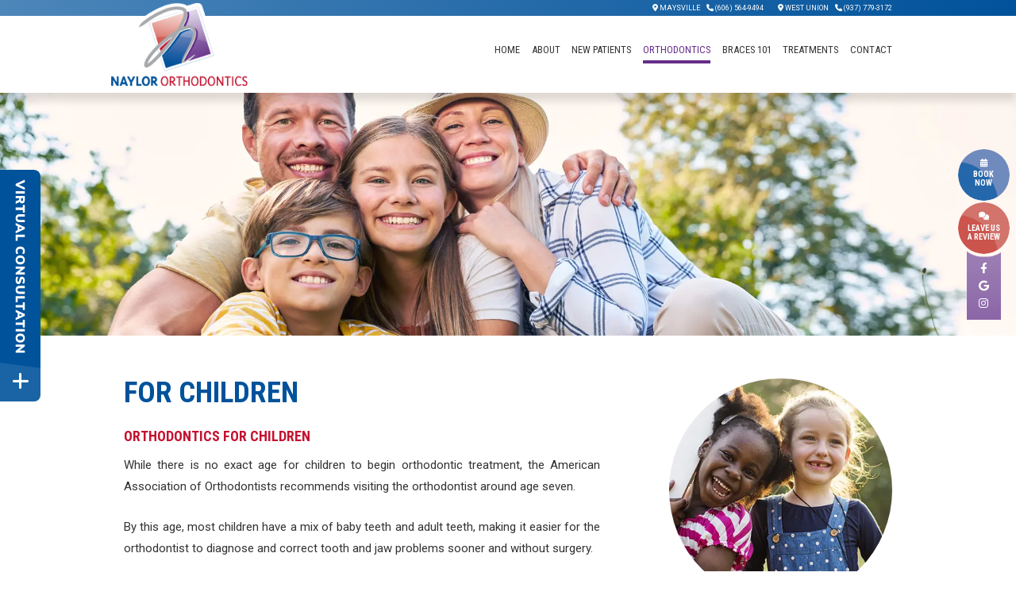

--- FILE ---
content_type: text/html; charset=utf-8
request_url: https://www.naylororthodontics.com/for-children
body_size: 6851
content:
<!DOCTYPE html>
<!--[if lt IE 7]>      <html lang="en" class="lt-ie10 lt-ie9 lt-ie8 lt-ie7"> <![endif]-->
<!--[if IE 7]>         <html lang="en" class="ie7 lt-ie10 lt-ie9 lt-ie8"> <![endif]-->
<!--[if IE 8]>         <html lang="en" class="ie8 lt-ie10 lt-ie9"> <![endif]-->
<!--[if IE 9]>         <html lang="en" class="ie9 lt-ie10"> <![endif]-->
<!--[if gt IE 9]><!--> <html lang="en"> <!--<![endif]-->

<head>
<meta charset="utf-8">
<title>For Children - Naylor Orthodontics | Maysville KY West Union OH</title>
<meta name="description" content="Naylor Orthodontics provides quality orthodontic care, including Invisalign® and Spark® clear aligners to patients in Maysville, KY and West Union, OH. Call today to schedule your appointment!">
<meta name="HandheldFriendly" content="True">
<meta name="MobileOptimized" content="320">
<meta name="viewport" content="width=device-width, user-scalable=5">
<meta name="format-detection" content="telephone=no"/>
<!--[if IEMobile]> <meta http-equiv="cleartype" content="on"> <![endif]-->


	<link rel="icon" href="/assets/images/icons/favicon.png">

	<link rel="preconnect" href="//srwd.sesamehub.com" crossorigin>
	<link rel="preconnect" href="https://fonts.googleapis.com/" crossorigin>
	<link rel="preconnect" href="https://fonts.gstatic.com" crossorigin>

	<link rel="stylesheet" href="//srwd.sesamehub.com/assets/v6.0/global-v6.1.0.min.css">
	<link rel="stylesheet" href="/assets/css/local.css">

 
 		<link rel="preload" as="font" type="font/woff2" href="//srwd.sesamehub.com/assets/fonts/fontawesome-pro-6.1.1-web/webfonts/fa-brands-400.woff2" crossorigin> 
	<link rel="preload" as="font" type="font/woff2" href="//srwd.sesamehub.com/assets/icons/healthgrades/healthgrades2.woff?su2p3g" crossorigin>	
				<link rel="prefetch" href="/assets/images/nav/subnav1.jpg">
		<link rel="prefetch" href="/assets/images/nav/subnav2.jpg">
		<link rel="prefetch" href="/assets/images/nav/subnav3.jpg">
		<link rel="prefetch" href="/assets/images/nav/subnav4.jpg">
		<link rel="prefetch" href="/assets/images/nav/subnav5.jpg">
		<link rel="prefetch" href="/assets/images/nav/subnav6.jpg">
	

	
	<script>
	window.ga=window.ga||function(){(ga.q=ga.q||[]).push(arguments)};ga.l=+new Date;
	ga('create', 'UA-46924806-1', 'auto');
	ga('send', 'pageview');
	</script>
	<script async src='https://www.google-analytics.com/analytics.js'></script>
	
</head>
<body class="for-children sidebar-left footer-normal nav-top layout-standard layout-section-orthodontics psds">
 
			<div id="masthead">
			
		
		<div id="hd">
		    <div class="container row">
		
				<div id="logo">
					<a href="/">
						 <img src="/assets/images/logo.png" alt="Naylor Orthodontics" width="217" height="133" decoding="async" /> 
					</a>
				</div> 
				
				<div id="contactinfo">
					<div>
						<a class="address" href="/maysville-office-location"><i class="fas fa-map-marker-alt "></i> Maysville</a>
						<a class="phone" href="tel:606-564-9494"><i class="fas fa-phone"></i> (606) 564-9494</a>
					</div>
					<div>
						<a class="address" href="/west-union-office-location"><i class="fas fa-map-marker-alt "></i> West Union</a>
						<a class="phone" href="tel:937-779-3172"><i class="fas fa-phone"></i> (937) 779-3172</a>
					</div>
				    
				</div><!--/contact-info-->
	
		    </div><!--/container-->
		</div><!--/hd-->
		
				    
		<div id="stickylinks">
				<div id="utilitynav">
					
					<a class="appointmentrequest" href="/appointment-request"><i class="fa-solid fa-calendar-days"></i> Book <br>now</a>
					<a class="appointmentrequest" href="https://goo.gl/maps/eyH6yba6BH3j5hX88"><i class="fa-solid fa-comments"></i> Leave us <br>a review </a>
					
				</div>
				<div class="socialmedia">
	<!-- <a class="asset" aria-label="asset" href="#"><span class="icon fa-brands fa-fw fa-asset" aria-hidden="true" role="img"></span></a> -->
	<a class="facebook" aria-label="facebook" href="https://www.facebook.com/pages/Naylor-Orthodontics/138667969562420"><span class="icon fa-brands fa-fw fa-facebook-f" aria-hidden="true" role="img"></span></a>
	<a class="google" aria-label="google" href="https://goo.gl/maps/LWiKr2LHNiKaxvkq8"><span class="icon fa-brands fa-fw fa-google" aria-hidden="true" role="img"></span></a>
	<!--<a class="youtube" aria-label="youtube" href="#"><span class="icon fa-brands fa-fw fa-youtube" aria-hidden="true" role="img"></span></a>-->
	<!--<a class="twitter" aria-label="twitter" href="#"><span class="icon fa-brands fa-fw fa-twitter" aria-hidden="true" role="img"></span></a>-->
	<!-- <a class="blog" aria-label="blog" href="/blog"><span class="icon fa-solid fa-fw fa-rss" aria-hidden="true" role="img"></span></a>-->
	<!-- <a class="healthgrades" aria-label="healthgrades" href="#"><span class="icon fa-fw fa-healthgrades2" aria-hidden="true" role="img"></span></a>-->
	<a class="instagram" aria-label="instagram" href="https://www.instagram.com/naylorortho/"><span class="icon fa-brands fa-fw fa-instagram" aria-hidden="true" role="img"></span></a>
</div><!--/social-media-->				</div>	
				
		
		<nav id="main-nav" class="horizontal clearfix">
			
			<div class="container row">
		    
		    <div class="collapsible">
			    <a class="trigger" href="javascript:void(0)" aria-label="Menu">
				    <div class="navicon" aria-hidden="true" role="img"><span></span><span></span><span></span><span></span></div>
				</a>
			    <ul><li class="home first"><a href="/home" id="home" class="home"><span>Home</span></a></li><li class="about"><a href="/meet-dr-rachel-naylor" id="about" class="about"><span>About</span></a><ul><li class="meet-dr-rachel-naylor first"><a href="/meet-dr-rachel-naylor" class="meet-dr-rachel-naylor"><span>Meet</span> <span>Dr.</span> <span>Rachel</span> <span>Naylor</span></a></li><li class="meet-the-team"><a href="/meet-the-team" class="meet-the-team"><span>Meet</span> <span>the</span> <span>Team</span></a></li><li class="what-sets-us-apart last"><a href="/what-sets-us-apart" class="what-sets-us-apart"><span>What</span> <span>Sets</span> <span>Us</span> <span>Apart</span></a></li></ul></li><li class="new-patients"><a href="/office-visits" id="new-patients" class="new-patients"><span>New</span> <span>Patients</span></a><ul><li class="office-visits first"><a href="/office-visits" class="office-visits"><span>Office</span> <span>Visits</span></a></li><li class="patient-forms"><a href="/patient-forms" class="patient-forms"><span>Patient</span> <span>Forms</span></a></li><li class="financial-information"><a href="/financial-information" class="financial-information"><span>Financial</span> <span>Information</span></a></li><li class="before-and-after"><a href="/before-and-after" class="before-and-after"><span>Before</span> <span>and</span> <span>After</span> <span></span></a></li><li class="testimonials last"><a href="/testimonials" class="testimonials"><span>Testimonials</span></a></li></ul></li><li class="orthodontics active"><a href="/about-orthodontics" id="orthodontics" class="orthodontics"><span>Orthodontics</span></a><ul><li class="about-orthodontics first"><a href="/about-orthodontics" class="about-orthodontics"><span>About</span> <span>Orthodontics</span></a></li><li class="orthodontic-faqs"><a href="/orthodontic-faqs" class="orthodontic-faqs"><span>Orthodontic</span> <span>FAQs</span></a></li><li class="two-phase-treatment"><a href="/two-phase-treatment" class="two-phase-treatment"><span>Two-Phase</span> <span>Treatment</span></a></li><li class="for-children active"><a href="/for-children" class="for-children"><span>For</span> <span>Children</span></a></li><li class="for-adults last"><a href="/for-adults" class="for-adults"><span>For</span> <span>Adults</span></a></li></ul></li><li class="braces-101"><a href="/life-with-braces" id="braces-101" class="braces-101"><span>Braces</span> <span>101</span></a><ul><li class="life-with-braces first"><a href="/life-with-braces" class="life-with-braces"><span>Life</span> <span>with</span> <span>Braces</span></a></li><li class="types-of-appliances"><a href="/types-of-appliances" class="types-of-appliances"><span>Types</span> <span>of</span> <span>Appliances</span></a></li><li class="emergency-care"><a href="/emergency-care" class="emergency-care"><span>Emergency</span> <span>Care</span></a></li><li class="brushing-and-flossing"><a href="/brushing-and-flossing" class="brushing-and-flossing"><span>Brushing</span> <span>and</span> <span>Flossing</span></a></li><li class="retainer-instructions"><a href="/retainer-instructions" class="retainer-instructions"><span>Retainer</span> <span>Instructions</span></a></li><li class="palatal-expander"><a href="/palatal-expander" class="palatal-expander"><span>Palatal</span> <span>Expander</span></a></li><li class="mouthguards"><a href="/mouthguards" class="mouthguards"><span>Mouthguards</span></a></li><li class="orthodontic-retention last"><a href="/orthodontic-retention" class="orthodontic-retention"><span>Orthodontic</span> <span>Retention</span></a></li></ul></li><li class="treatments"><a href="/common-treatments" id="treatments" class="treatments"><span>Treatments</span></a><ul><li class="common-treatments first"><a href="/common-treatments" class="common-treatments"><span>Common</span> <span>Treatments</span></a></li><li class="types-of-braces"><a href="/types-of-braces" class="types-of-braces"><span>Types</span> <span>of</span> <span>Braces</span></a></li><li class="metal-braces"><a href="/metal-braces" class="metal-braces"><span>Metal</span> <span>Braces</span></a></li><li class="self-ligating-braces"><a href="/self-ligating-braces" class="self-ligating-braces"><span>Self-Ligating</span> <span>Braces</span> <span></span></a></li><li class="clear-braces"><a href="/clear-braces" class="clear-braces"><span>Clear</span> <span>Braces</span></a></li><li class="clear-aligners"><a href="/clear-aligners" class="clear-aligners"><span>Clear</span> <span>Aligners</span></a></li><li class="corrective-jaw-surgery"><a href="/corrective-jaw-surgery" class="corrective-jaw-surgery"><span>Corrective</span> <span>Jaw</span> <span>Surgery</span></a></li><li class="impacted-canines"><a href="/impacted-canines" class="impacted-canines"><span>Impacted</span> <span>Canines</span></a></li><li class="forsus-trade"><a href="/forsus-trade" class="forsus-trade"><span>Forsus&trade;</span></a></li><li class="invisalign"><a href="/invisalign" class="invisalign"><span>Invisalign®</span></a></li><li class="invisalign-teen"><a href="/invisalign-teen" class="invisalign-teen"><span>Invisalign</span> <span>Teen®</span></a></li><li class="itero-element"><a href="/itero-element" class="itero-element"><span>iTero®</span> <span>Element™</span></a></li><li class="spark-clear-aligners last"><a href="/spark-clear-aligners" class="spark-clear-aligners"><span>Spark™</span> <span>Clear</span> <span>Aligners</span></a></li></ul></li><li class="contact last"><a href="/maysville-office-location" id="contact" class="contact"><span>Contact</span></a><ul><li class="maysville-office-location first"><a href="/maysville-office-location" class="maysville-office-location"><span>Maysville</span> <span>Office</span> <span>Location</span></a></li><li class="west-union-office-location"><a href="/west-union-office-location" class="west-union-office-location"><span>West</span> <span>Union</span> <span>Office</span> <span>Location</span></a></li><li class="appointment-request"><a href="/appointment-request" class="appointment-request"><span>Appointment</span> <span>Request</span></a></li><li class="post-appointment-survey last"><a href="/post-appointment-survey" class="post-appointment-survey"><span>Post-Appointment</span> <span>Survey</span></a></li></ul></li></ul>			
		    </div><!--/collapsible -->
		                
			</div><!--/container-->  
			             
		</nav><!--/main-nav -->
		
	</div><!--/masthead-->
 

 
	<div id="subtopimg">
		<img id="subnav1" src="/assets/images/nav/subnav1.jpg" alt="" width="2020" height="500" loading="lazy" decoding="async">
		<img id="subnav2" src="/assets/images/nav/subnav1.jpg" alt="" width="2020" height="500" loading="lazy" decoding="async">
		<img id="subnav3" src="/assets/images/nav/subnav1.jpg" alt="" width="2020" height="500" loading="lazy" decoding="async">
		<img id="subnav4" src="/assets/images/nav/subnav1.jpg" alt="" width="2020" height="500" loading="lazy" decoding="async">
		<img id="subnav5" src="/assets/images/nav/subnav1.jpg" alt="" width="2020" height="500" loading="lazy" decoding="async">
		<img id="subnav6" src="/assets/images/nav/subnav1.jpg" alt="" width="2020" height="500" loading="lazy" decoding="async">
	</div>
	


 
	<div id="bd">
	    <div class="container row">
	
		

				 
		<div id="sidebar">
			
	
						<nav id="subnav">
				<h2 class="topic">More Topics</h2>
			    <nav><p><a href="/about-orthodontics" class="about-orthodontics">About Orthodontics</a><a href="/orthodontic-faqs" class="orthodontic-faqs">Orthodontic FAQs</a><a href="/two-phase-treatment" class="two-phase-treatment">Two-Phase Treatment</a><a href="/for-children" class="for-children active">For Children</a><a href="/for-adults" class="for-adults">For Adults</a></p></nav>
			</nav><!--/subnav-->	
			 		
			
			<div id="hide-stock">
				<img src="/assets/uploads/images/for-children.jpg" class="stock" alt="for children" />			</div>
			
						
		
		</div><!--/sidebar-->
		
						 
			<main id="content">
				
									<header>
						<h1>
							For Children						</h1>
					</header>
							    
				<div class="content-text">
					<h2>Orthodontics for Children</h2>

<p>While there is no exact age for children to begin orthodontic treatment, the American Association of Orthodontists recommends visiting the orthodontist around age seven.</p>

<p>By this age, most children have a mix of baby teeth and adult teeth, making it easier for the orthodontist to diagnose and correct tooth and jaw problems sooner and without surgery.</p>

<h2>Early treatment allows your orthodontist to:</h2>

<ul>
	<li>Correct and guide the growth of your child&#39;s jaw to help the permanent teeth come in straight</li>
	<li>Regulate the width of the upper and lower arches</li>
	<li>Create more space for crowded teeth</li>
	<li>Avoid the need for permanent tooth extractions later in life</li>
	<li>Correct thumb sucking and help improve minor speech problems</li>
</ul>

<p>For parents, it&#39;s not always easy to know if your child may need orthodontic treatment.</p>

<h2>Here are a few things to look for that may mean your child needs to see an orthodontist:</h2>

<ul>
	<li>Early or late loss of baby teeth</li>
	<li>A hard time chewing or biting food</li>
	<li>Mouth breathing</li>
	<li>Finger or thumb sucking</li>
	<li>Crowded, misplaced, or blocked teeth</li>
	<li>Jaws that pop or make sounds when opening and closing</li>
	<li>Teeth that come together abnormally, or do not come together at all</li>
	<li>Jaws and teeth that are not proportionate to the rest of the face</li>
	<li>Crowded front teeth around age seven or eight</li>
</ul>

<p>Please contact our practice to schedule an appointment for an orthodontic evaluation. Early treatment now will give your child a healthy, beautiful smile for the future.</p>
				</div>
			    			    
			</main><!--/content-->
	    
	    </div><!--/container-->
			</div><!--/bd-->
	 
	<div id="ft" class="row">

		<div id="location">
			
			<div class="mod">
				<div class="map">

				</div>
					
			    <a class="address" href="/maysville-office-location">
					<!-- choose FA or svg -->
										<div class="marker fas fa-map-marker-alt" aria-hidden="true" role="img"></div>
					
				    <div class="street">399 Maple Leaf Rd W, Maysville, KY 41056</div>
			    </a>
			    
			    <a class="phone" href="tel:606-564-9494">(606) 564-9494</a>
			    
			    <div class="officehours">
					<div class="left">
						<h3>Office Hours</h3>
						<div class="days">Mon</div><div class="hours">8:00am to 5:00pm</div><div class="days">Wed</div><div class="hours">7:30am to 3:00pm</div><div class="days">Thu</div><div class="hours">8:00am to 5:00pm</div>
					</div><div class="right">
						<h3>Summer Hours</h3>
						<div class="days">Mon</div><div class="hours">8:00am to 5:00pm</div><div class="days">Wed</div><div class="hours">8:00am to 4:30pm</div><div class="days">Thu</div><div class="hours">8:00am to 2:00pm</div>
					</div>
			    </div><!-- .officehours -->
			    
			</div><!-- .mod -->
			<div class="mod">
				<div class="map">

				</div>
					
			    <a class="address" href="/west-union-office-location">
					<!-- choose FA or svg -->
										<div class="marker fas fa-map-marker-alt" aria-hidden="true" role="img"></div>
					
				    <div class="street">12257 State Rte 41, West Union, OH 45693</div>
			    </a>
			    
			    <a class="phone" href="tel:937-779-3172">(937) 779-3172</a>
			    
			    <div class="officehours">
				<div class="left">
						<h3>Office Hours</h3>
						<div class="days">Tue</div><div class="hours">8:30am to 4:30pm</div>
						</div><div class="right"><div class="hours">
						May vary with season, please call for verification.
						</div>
					</div>
			    </div><!-- .officehours -->
			    
			</div><!-- .mod -->
		</div><!--/locations-->
		
		 
    
	<footer id="links">
		
	    <div class="container row">
	
			<div class="util">          
			    <a id="sesame-link" class="sesame-link" href="https://www.sesamecommunications.com/web-design/">
				    <svg class="sesameicon" aria-hidden="true" role="img" xmlns="http://www.w3.org/2000/svg" width="38.05" height="32.44" viewBox="0 0 38.05 32.44"><path d="M13.75 19.04c-1.4-0.73-3.33-0.72-4.48 0.48 -1.17 1.23-0.39 3.07 1 3.9 1.36 0.8 3.49 0.73 4.51-0.42C15.94 21.69 15.23 19.81 13.75 19.04M7.98 26.66c-1.55-0.82-3.69-0.84-5.01 0.32 -1.68 1.47-0.88 3.77 1.04 4.88 1.58 0.91 3.99 0.72 5.13-0.51C10.52 29.85 9.83 27.64 7.98 26.66M5.11 9.44c1.31 0.67 1.72 2.1 0.36 3.02 -1.25 0.85-3.16 0.77-4.45 0.01 -1.23-0.72-1.45-2.1-0.1-2.92C2.1 8.83 3.87 8.81 5.11 9.44M13.8 9.19c-1.41-0.72-3.66-0.6-4.03 0.71 -0.32 1.15 1.38 2.69 3.64 2.47 0.69-0.07 1.63-0.47 1.76-1.29C15.31 10.2 14.49 9.55 13.8 9.19M18.12 13.32c-0.96-0.47-2.68-0.77-3.56 0.07 -1.03 0.99-0.26 2.4 0.89 3.09 1.14 0.67 2.84 0.79 3.78-0.11C20.3 15.35 19.27 13.88 18.12 13.32M24.62 14.66c1.2 0.62 2.19 1.83 1.68 2.89 -0.54 1.12-2.23 1.11-3.55 0.44 -1.33-0.67-2.13-2.08-1.49-3.02C21.96 13.91 23.58 14.13 24.62 14.66M28.77 21.8c1.35 0.69 2.6 2.38 2 3.94 -0.64 1.65-2.69 1.43-3.94 0.69 -1.19-0.7-2.38-2.13-2.01-3.6C25.26 21.04 27.45 21.12 28.77 21.8M21.47 8.93c-0.89-0.43-2.43-0.73-3.16 0.09 -0.15 0.17-0.23 0.37-0.25 0.57 -0.06 0.77 0.69 1.55 1.65 1.96 1.12 0.48 2.52 0.46 3.04-0.33C23.35 10.31 22.27 9.31 21.47 8.93" class="bottom"/><path d="M14.38 5.56c-0.82-0.39-2.03-0.54-2.78-0.05 -0.98 0.64-0.28 1.61 0.58 2.04 0.98 0.49 2.09 0.52 2.8 0.12C15.78 7.23 15.67 6.18 14.38 5.56M36.19 16.3c0.88 0.43 2.03 1.55 1.84 2.52 -0.04 0.21-0.14 0.38-0.29 0.51 -1.37 1.08-4.57-1.11-4.13-2.71 0.06-0.2 0.19-0.36 0.35-0.47C34.58 15.72 35.55 15.98 36.19 16.3M28.55 12.53c1.06 0.53 1.89 1.6 1.55 2.34 -0.4 0.88-1.78 0.81-2.84 0.26 -1.01-0.52-1.8-1.48-1.36-2.35C26.2 12.15 27.36 11.94 28.55 12.53M27.92 8.73c0.88 0.4 1.72 1.28 1.39 1.95 -0.36 0.72-1.56 0.53-2.17 0.31 -0.73-0.26-1.7-0.9-1.8-1.73 -0.02-0.17 0.02-0.36 0.14-0.49C25.98 8.14 27.19 8.39 27.92 8.73M33.77 8.48c0.99 0.5 1.69 1.23 1.49 1.84 -0.27 0.83-1.69 0.44-2.26 0.17 -0.67-0.33-1.8-1.23-1.46-1.93C31.9 7.84 33.23 8.21 33.77 8.48M24 5.55c0.61 0.3 1.52 1.03 1.1 1.73 -0.33 0.54-1.54 0.51-2.46 0.06 -0.67-0.32-1.49-1-1.2-1.66C21.65 5.17 22.84 4.99 24 5.55M18.66 4.28c1.24 0.63 1.29 1.3 0.97 1.71 -0.3 0.39-1.35 0.57-2.47 0.13 -1.09-0.44-1.77-1.3-1.16-1.88C16.48 3.77 17.76 3.81 18.66 4.28M7.79 2.32c1.02 0.48 1.43 1.44 0.32 1.92C7.27 4.61 6.19 4.45 5.36 4.11 4.39 3.73 3.84 2.78 4.73 2.26 5.56 1.77 6.91 1.9 7.79 2.32M16.49 0.36c0.4 0.19 1.07 0.6 0.99 1.12 -0.02 0.12-0.08 0.24-0.19 0.33 -0.48 0.4-1.48 0.33-2.14 0.12 -0.93-0.29-1.64-1.01-1.32-1.49C14.21-0.15 15.51-0.11 16.49 0.36M26.12 2.79c0.9 0.44 1.31 1.07 1.09 1.42 -0.32 0.49-1.36 0.34-1.85 0.15 -0.56-0.21-1.47-0.71-1.52-1.33 -0.01-0.12 0.02-0.24 0.12-0.34C24.37 2.25 25.58 2.53 26.12 2.79" class="top"/></svg>Website Powered by Sesame 24-7<sup>&trade;</sup>
				</a>
				
			    <span class="divider">|</span>
			    
			    <a class="sitemap" href="/sitemap">Site Map</a>
			</div><!--.util-->
			    
			<div id="btt">	
				<a id="backtotop" href="#hd" aria-label="Back to Top"><span class="icon fa-solid fa-arrow-up" aria-hidden="true" role="img" ></span></a>  
			</div>
	    
	    </div><!--/container-->
	    
	</footer>
	</div><!--/ft-->


<!-- CSS Stylings (Default Base Stylings and Site Specific) -->

	<script>// deferred below the fold font stylesheets prevent blocking the rendering of the page
		/* G FONTS */
	
		var gcss = document.createElement('link');
		gcss.rel = 'stylesheet';
		gcss.href = 'https://fonts.googleapis.com/css2?family=Roboto+Condensed:wght@400;700&family=Roboto:ital,wght@0,400;0,700;1,400;1,700&display=swap';
		var gdefer = document.getElementsByTagName('link')[0];
		gdefer.parentNode.insertBefore(gcss, gdefer);
	
		
		/* FA icons */
		var facss = document.createElement('link');
		facss.rel = 'stylesheet';
		facss.href = '//srwd.sesamehub.com/assets/fonts/fontawesome-pro-6.1.1-web/css/all.min.css';
		var fadefer = document.getElementsByTagName('link')[0];
		fadefer.parentNode.insertBefore(facss, fadefer);
		
		/* animate4 */
		/*
		var animcss = document.createElement('link');
		animcss.rel = 'stylesheet';
		animcss.href = '/assets/css/animate4.0.0.min.css';
		var animdefer = document.getElementsByTagName('link')[0];
		animdefer.parentNode.insertBefore(animcss, animdefer);
		*/
	</script>
	
<noscript>
	<link rel="stylesheet" href="//srwd.sesamehub.com/assets/fonts/fontawesome-pro-6.1.1-web/css/all.min.css">
	<link href="https://fonts.googleapis.com/css2?family=Roboto+Condensed:wght@400;700&family=Roboto:ital,wght@0,400;0,700;1,400;1,700&display=swap" rel="stylesheet">
	<!-- add_google_provided_google_fonts_link_here -->
</noscript>
	
	<script src="/assets/js/aggregate.js"></script>
	<script src="//srwd.sesamehub.com/assets/v5.0/global-5.1.0.min.js"></script>
	<script src="/assets/js/local.js"></script>
	
	<script>
		jQuery(document).ready(function() {
			var windowWidth = window.innerWidth;
			
							
				//SIDE ORIENTED #SUBNAV USUALLY || hide hide-stock - can be handy if other elements are in hide-stock as well
			/*
				if(!$('img.stock').length) {
					$('#hide-stock').hide();
				}

					
		});
	</script>

<script src="https://srwd.sesamehub.com/assets/vConsult/js/vConsult-loader.js"
    data-script="virtualConsult"
    data-color="#00529b"
    data-hovercolor="#652d8a"
    data-id="22212/rPP3"
    data-disable-lity="false"
    defer>
</script>

</body></html>

--- FILE ---
content_type: text/html; charset=utf-8
request_url: https://secure.sesamesmile.com/forms/13284/22212/rPP3/form.html
body_size: 41887
content:
<!DOCTYPE HTML>
<HTML lang="en">
<HEAD>
<title>Virtual Consultation</title>
<BASE target="_top" href="https://d3nojzhs96djbd.cloudfront.net/13284/22212/rPP3/"> 
<meta name="viewport" content="width=device-width, initial-scale=1">
<meta http-equiv="Content-Type" content="text/html; charset=UTF-8">
<meta http-equiv="X-UA-Compatible" content="IE=edge">
<meta http-equiv="Pragma" content="no-cache">

<link type=text/css rel="stylesheet" href="https://srwd.sesamehub.com/assets/vConsult/css/vConsult.css" />
<script type="text/javascript" src="/static/js/jquery-1.12.4.min.js"></script>


</HEAD>
<BODY class="secureform full">
<form name="secureform" id="secureform" target="_top"
	onSubmit="return doSubmitForm();"
	method="POST" action="https://secure.sesamesmile.com/perl/post/13284-22212-rPP3" 
	enctype="multipart/form-data">

<meta charset="utf-8" />
<title></title>
<!-- CSS Stylings (Default Base Stylings and Site Specific) -->
<link href="//srwd.sesamehub.com/assets/fonts/fontawesome-pro-5.10.1-web/css/all.min.css" rel="stylesheet" />
<link href="https://srwd.sesamehub.com/assets/vConsult/css/vConsult.css" rel="stylesheet" /><!-- Javascript Libraries -->
<h1>Virtual Consultation</h1>

<div class="mod">
<div class="show" id="screen1">
<div class="info">
<div class="instructions">
<p>Upload a few images of your teeth and we&#39;ll propose a preliminary treatment plan ASAP. No appointment necessary.</p>
</div>

<h2>Get Started</h2>

<div class="form start"><input  aria-label="name" class="required" data-minlength="5" id="Patient_Name" name="Patient_Name" placeholder="Name" type="text" > <input  aria-label="email address" class="required" data-minlength="5" id="Patient_Email" name="Patient_Email" placeholder="Email" type="text" > <input  aria-label="phone number" class="required" data-minlength="5" id="Patient_Phone_Number" name="Patient_Phone_Number" placeholder="Phone" type="text" ><textarea aria-label="comments" id="Patient_Comments" name="Patient_Comments" placeholder="Comments"></textarea> <input  id="Current_Patient" name="Current_Patient" type="checkbox" value="Yes" ><label class="simplebox-label" for="Current_Patient" id="cke_ele_label_7">&nbsp;I am a current patient</label></div>
</div>
<!-- .info --><a class="nextBtn" href="https://secure.sesamesmile.com/forms/13284/22212/rPP3/form.html#" id="contactNext"><span class="cta">Next</span> <span class="icon far fa-long-arrow-right">&nbsp;</span></a></div>
<!-- end screen1 -->

<div id="screen2">
<h2>Say cheese!</h2>
<img alt="" class="example" height="264" src="https://srwd.sesamehub.com/assets/vConsult/images/example-face-smile.jpg" width="442" />
<div class="info">
<div class="instructions">
<p>Before we can recommend a treatment plan, we need to get to know you and your teeth! If you are an existing patient, you can skip these first three shots.</p>

<p>Let&rsquo;s warm up with a head-on selfie. Bite down on your back teeth and smile as wide as you can!</p>

<p>Do your best to match the photo at the top.</p>
</div>
<!-- .instructions --></div>
<!-- .info -->

<div class="form-group" id="cke_ele_2_wrap"><span id="cke_ele_2"><input  accept=".jpg,.jpeg,.png" class="simplebox-input file-uploader" id="cke_file_2" name="Photo_Face_Smile" tabindex="0" type="file" > <label class="file-uploader-name" for="file">Upload your photo</label> </span></div>
<a class="prevBtn" href="https://secure.sesamesmile.com/forms/13284/22212/rPP3/form.html#"><span class="icon far fa-long-arrow-left">&nbsp;</span><span class="cta">Prev</span></a> <a class="nextBtn" href="https://secure.sesamesmile.com/forms/13284/22212/rPP3/form.html#"><span class="cta">Next</span> <span class="icon far fa-long-arrow-right">&nbsp;</span></a></div>
<!-- end screen2 -->

<div id="screen3">
<h2>A little more serious</h2>
<img alt="" class="example" height="264" src="https://srwd.sesamehub.com/assets/vConsult/images/example-face-no-smile.jpg" width="442" />
<div class="info">
<div class="instructions">
<p>That wasn&#39;t so hard!</p>

<p>Still head-on, let&#39;s take the same shot but without the smile.</p>

<p>Do your best to match the photo at the top.</p>
</div>
<!-- .instructions --></div>
<!-- .info -->

<div class="form-group" id="cke_ele_2_wrap"><span id="cke_ele_2"><input  accept=".jpg,.jpeg,.png" class="simplebox-input file-uploader" id="cke_file_2" name="Photo_Face_No_Smile" tabindex="0" type="file" > <label class="file-uploader-name" for="file">Upload your photo</label> </span></div>
<a class="prevBtn" href="https://secure.sesamesmile.com/forms/13284/22212/rPP3/form.html#"><span class="icon far fa-long-arrow-left">&nbsp;</span><span class="cta">Prev</span></a> <a class="nextBtn" href="https://secure.sesamesmile.com/forms/13284/22212/rPP3/form.html#"><span class="cta">Next</span> <span class="icon far fa-long-arrow-right">&nbsp;</span></a></div>
<!-- end screen3 -->

<div id="screen4">
<h2>Side profile</h2>
<img alt="" class="example" height="264" src="https://srwd.sesamehub.com/assets/vConsult/images/example-face-profile.jpg" width="442" />
<div class="info">
<div class="instructions">
<p>Keep it up! Let&#39;s try one from the side.</p>

<p>Turn to your left and take another shot without smiling.</p>

<p>Do your best to match the photo at the top.</p>
</div>
<!-- .instructions --></div>
<!-- .info -->

<div class="form-group" id="cke_ele_2_wrap"><span id="cke_ele_2"><input  accept=".jpg,.jpeg,.png" class="simplebox-input file-uploader" id="cke_file_2" name="Photo_Face_Profile" tabindex="0" type="file" > <label class="file-uploader-name" for="file">Upload your photo</label> </span></div>
<a class="prevBtn" href="https://secure.sesamesmile.com/forms/13284/22212/rPP3/form.html#"><span class="icon far fa-long-arrow-left">&nbsp;</span><span class="cta">Prev</span></a> <a class="nextBtn" href="https://secure.sesamesmile.com/forms/13284/22212/rPP3/form.html#"><span class="cta">Next</span> <span class="icon far fa-long-arrow-right">&nbsp;</span></a></div>
<!-- end screen4 -->

<div id="screen5">
<h2>Say cheese!</h2>
<img alt="" class="example" height="264" src="https://srwd.sesamehub.com/assets/vConsult/images/example-front.jpg" width="442" />
<div class="info">
<div class="instructions">
<p>Let&#39;s take a closer look at your teeth.</p>

<p>Bite down on your back teeth and smile as wide as you can!</p>

<p>Do your best to match the photo at the top.</p>
</div>
<!-- .instructions --></div>
<!-- .info -->

<div class="form-group" id="cke_ele_2_wrap"><span id="cke_ele_2"><input  accept=".jpg,.jpeg,.png" class="simplebox-input file-uploader" id="cke_file_2" name="Photo_Front" tabindex="0" type="file" > <label class="file-uploader-name" for="file">Upload your photo</label> </span></div>
<a class="prevBtn" href="https://secure.sesamesmile.com/forms/13284/22212/rPP3/form.html#"><span class="icon far fa-long-arrow-left">&nbsp;</span><span class="cta">Prev</span></a> <a class="nextBtn" href="https://secure.sesamesmile.com/forms/13284/22212/rPP3/form.html#"><span class="cta">Next</span> <span class="icon far fa-long-arrow-right">&nbsp;</span></a></div>
<!-- end screen5 -->

<div id="screen6">
<h2>Left side</h2>
<img alt="" class="example" height="264" src="https://srwd.sesamehub.com/assets/vConsult/images/example-left.jpg" width="442" />
<div class="info">
<div class="instructions">
<p>Great shot! Next up, we need to see your smile from the left side.</p>

<p>Still biting down on your back teeth, pull your cheek back either with your fingers or using a spoon.</p>

<p>Do your best to match the photo at the top.</p>
</div>
<!-- .instructions --></div>
<!-- .info -->

<div class="form-group" id="cke_ele_3_wrap"><span id="cke_ele_3"><input  accept=".jpg,.jpeg,.png" class="simplebox-input file-uploader" id="cke_file_3" name="Photo_Left" tabindex="0" type="file" > <label class="file-uploader-name" for="file">Upload your photo</label> </span></div>
<a class="prevBtn" href="https://secure.sesamesmile.com/forms/13284/22212/rPP3/form.html#"><span class="icon far fa-long-arrow-left">&nbsp;</span><span class="cta">Prev</span></a> <a class="nextBtn" href="https://secure.sesamesmile.com/forms/13284/22212/rPP3/form.html#"><span class="cta">Next</span> <span class="icon far fa-long-arrow-right">&nbsp;</span></a></div>
<!-- end screen6 -->

<div id="screen7">
<h2>Right side</h2>
<img alt="" class="example" height="264" src="https://srwd.sesamehub.com/assets/vConsult/images/example-right.jpg" width="442" />
<div class="info">
<div class="instructions">
<p>These are coming out great! Let&#39;s try the same shot, this time from the right.</p>

<p>Make sure you&#39;re biting down on your back teeth!</p>

<p>Do your best to match the photo at the top.</p>
</div>
<!-- .instructions --></div>
<!-- .info -->

<div class="form-group" id="cke_ele_4_wrap"><span id="cke_ele_4"><input  accept=".jpg,.jpeg,.png" class="simplebox-input file-uploader" id="cke_file_4" name="Photo_Right" tabindex="0" type="file" > <label class="file-uploader-name" for="file">Upload your photo</label> </span></div>
<a class="prevBtn" href="https://secure.sesamesmile.com/forms/13284/22212/rPP3/form.html#"><span class="icon far fa-long-arrow-left">&nbsp;</span><span class="cta">Prev</span></a> <a class="nextBtn" href="https://secure.sesamesmile.com/forms/13284/22212/rPP3/form.html#"><span class="cta">Next</span> <span class="icon far fa-long-arrow-right">&nbsp;</span></a></div>
<!-- end screen7 -->

<div id="screen8">
<h2>Upper teeth</h2>
<img alt="" class="example" height="264" src="https://srwd.sesamehub.com/assets/vConsult/images/example-top.jpg" width="442" />
<div class="info">
<div class="instructions">
<p>Next up, we need to see your upper teeth from below.</p>

<p>Open wide! You may want to enlist the help of a friend for this one.</p>

<p>Do your best to match the photo at the top.</p>
</div>
<!-- .instructions --></div>
<!-- .info -->

<div class="form-group" id="cke_ele_5_wrap"><span id="cke_ele_5"><input  accept=".jpg,.jpeg,.png" class="simplebox-input file-uploader" id="cke_file_5" name="Photo_Upper" tabindex="0" type="file" > <label class="file-uploader-name" for="file">Upload your photo</label> </span></div>
<a class="prevBtn" href="https://secure.sesamesmile.com/forms/13284/22212/rPP3/form.html#"><span class="icon far fa-long-arrow-left">&nbsp;</span><span class="cta">Prev</span></a> <a class="nextBtn" href="https://secure.sesamesmile.com/forms/13284/22212/rPP3/form.html#"><span class="cta">Next</span> <span class="icon far fa-long-arrow-right">&nbsp;</span></a></div>
<!-- end screen8 -->

<div id="screen9">
<h2>Bottom teeth</h2>
<img alt="" class="example" height="264" src="https://srwd.sesamehub.com/assets/vConsult/images/example-bottom.jpg" width="442" />
<div class="info">
<div class="instructions">
<p>Almost done: just one shot left! This time, we need to see your lower teeth.</p>

<p>Once you&#39;ve taken all of your photos, click Request Consult to send your shots to our doctor!</p>
</div>
<!-- .instructions --></div>
<!-- .info -->

<div class="form-group" id="cke_ele_6_wrap"><span id="cke_ele_6"><input  accept=".jpg,.jpeg,.png" class="simplebox-input file-uploader" id="cke_file_6" name="Photo_Lower" tabindex="0" type="file" > <label class="file-uploader-name" for="file">Upload your photo</label> </span></div>
<a class="prevBtn" href="https://secure.sesamesmile.com/forms/13284/22212/rPP3/form.html#"><span class="icon far fa-long-arrow-left">&nbsp;</span><span class="cta">Prev</span></a> <input  type="submit" value="Request Consult" ></div>
<!-- end screen9 --></div>
<!-- .mod -->
</form>


<script src="/static/js/jsv/js/languages/jquery.validationEngine-en.js?v=1.2f" type="text/javascript" charset="utf-8"></script>
<script src="/static/js/jsv/js/jquery.validationEngine-lux072619.min.js?v=1.2f" type="text/javascript" charset="utf-8"></script>
<script>
 $(document).ready(function(){
        $("#secureform").validationEngine({promptPosition:'bottomLeft'});
        $("#secureform").validationEngine('attach');
       });

 var _send_lock = 0;

 function doSubmitForm() {
 	 var f  = $("#secureform");
	 var ok = f.validationEngine('validate');
	 if (!ok) return false;




	// Only permit one button press per 15 seconds while it is running.
	if (ok) {
		var d = new Date();
		var seconds = d.getTime() / 1000;
		if (seconds - _send_lock < 15) {
			alert("Your form is currently being submitted and processed... please be patient.");
			return false;
			}
		_send_lock = seconds;
		}

	// Pre-submit HOOK for custom JS
	// This is after all validation, etc.	
	if (ok && window["SecureFormBeforeSubmit"]) {
		ok = window.SecureFormBeforeSubmit();
		}

	// Resumed form link?
	var resumed = "";
	if (window.sf_save) {
		var code = sf_save.getUrlParameter("resume");	// Resume URL
		if (code && String(code).match(/^.:/)) {        // OK
			resumed = code;
			}
		}

	// Submit via AJAX if there are no file input fields
	if (ok && $('#secureform input[type="file"]').length == 0) {
		if (resumed) {
			resumed = '&__resumed_form__=' + encodeURIComponent(resumed);
			}
		else {
			resumed = '';
			}
	
		$.ajax({ type: "POST", 
		          url: f.attr("action"), 
					 data: f.serialize() + "&__ajax__submit__=1" + resumed,
					 crossDomain: true, 
					 dataType: 'text' })

		 .fail(function(aj,ts,msg) {
			 	if (aj && (aj.status == 403  || aj.status == 500)) {
				   window.top.location.href = "http://www.naylororthodontics.com/";
					return;
					}
				
				_send_lock = 0; // Permit re-try right away				
				var error = "Please check your Internet connection and try again in a few minutes.";
				if (msg) error = msg;

				alert("Failed to submit form. " + error);
				})

		 .success(function(data) {
		      window.top.location.href = data || "http://www.naylororthodontics.com/virtual-consult-success";
		 	   });
								
		return false;		
		}

	if (ok && resumed) {
		$("#secureform").append('<input type=hidden name=__resumed_form__ value="' + resumed + '">' );
		}

	 // Regular submit with files
	 return ok ? true : false;
 	 }
</script>

<!-- Custom JavaScript -->
<script>
!function(o){"use strict";function r(t,i,a){var o,n=document.createElement("img");return n.onerror=function(e){return r.onerror(n,e,t,i,a)},n.onload=function(e){return r.onload(n,e,t,i,a)},"string"==typeof t?(r.fetchBlob(t,function(e){e?o=r.createObjectURL(t=e):(o=t,a&&a.crossOrigin&&(n.crossOrigin=a.crossOrigin)),n.src=o},a),n):r.isInstanceOf("Blob",t)||r.isInstanceOf("File",t)?(o=n._objectURL=r.createObjectURL(t))?(n.src=o,n):r.readFile(t,function(e){var t=e.target;t&&t.result?n.src=t.result:i&&i(e)}):void 0}var t=o.createObjectURL&&o||o.URL&&URL.revokeObjectURL&&URL||o.webkitURL&&webkitURL;function n(e,t){!e._objectURL||t&&t.noRevoke||(r.revokeObjectURL(e._objectURL),delete e._objectURL)}r.fetchBlob=function(e,t){t()},r.isInstanceOf=function(e,t){return Object.prototype.toString.call(t)==="[object "+e+"]"},r.transform=function(e,t,i,a,o){i(e,o)},r.onerror=function(e,t,i,a,o){n(e,o),a&&a.call(e,t)},r.onload=function(e,t,i,a,o){n(e,o),a&&r.transform(e,o,a,i,{originalWidth:e.naturalWidth||e.width,originalHeight:e.naturalHeight||e.height})},r.createObjectURL=function(e){return!!t&&t.createObjectURL(e)},r.revokeObjectURL=function(e){return!!t&&t.revokeObjectURL(e)},r.readFile=function(e,t,i){if(o.FileReader){var a=new FileReader;if(a.onload=a.onerror=t,a[i=i||"readAsDataURL"])return a[i](e),a}return!1},"function"==typeof define&&define.amd?define(function(){return r}):"object"==typeof module&&module.exports?module.exports=r:o.loadImage=r}("undefined"!=typeof window&&window||this),function(e){"use strict";"function"==typeof define&&define.amd?define(["./load-image"],e):"object"==typeof module&&module.exports?e(require("./load-image")):e(window.loadImage)}(function(v){"use strict";var n=v.transform;v.transform=function(e,t,i,a,o){n.call(v,v.scale(e,t,o),t,i,a,o)},v.transformCoordinates=function(){},v.getTransformedOptions=function(e,t){var i,a,o,n,r=t.aspectRatio;if(!r)return t;for(a in i={},t)Object.prototype.hasOwnProperty.call(t,a)&&(i[a]=t[a]);return i.crop=!0,r<(o=e.naturalWidth||e.width)/(n=e.naturalHeight||e.height)?(i.maxWidth=n*r,i.maxHeight=n):(i.maxWidth=o,i.maxHeight=o/r),i},v.renderImageToCanvas=function(e,t,i,a,o,n,r,s,l,c){return e.getContext("2d").drawImage(t,i,a,o,n,r,s,l,c),e},v.hasCanvasOption=function(e){return e.canvas||e.crop||!!e.aspectRatio},v.scale=function(e,t,i){t=t||{};var a,o,n,r,s,l,c,d,u,f,g,p=document.createElement("canvas"),h=e.getContext||v.hasCanvasOption(t)&&p.getContext,m=e.naturalWidth||e.width,b=e.naturalHeight||e.height,y=m,S=b;function x(){var e=Math.max((n||y)/y,(r||S)/S);1<e&&(y*=e,S*=e)}function I(){var e=Math.min((a||y)/y,(o||S)/S);e<1&&(y*=e,S*=e)}if(h&&(c=(t=v.getTransformedOptions(e,t,i)).left||0,d=t.top||0,t.sourceWidth?(s=t.sourceWidth,void 0!==t.right&&void 0===t.left&&(c=m-s-t.right)):s=m-c-(t.right||0),t.sourceHeight?(l=t.sourceHeight,void 0!==t.bottom&&void 0===t.top&&(d=b-l-t.bottom)):l=b-d-(t.bottom||0),y=s,S=l),a=t.maxWidth,o=t.maxHeight,n=t.minWidth,r=t.minHeight,h&&a&&o&&t.crop?(g=s/l-(y=a)/(S=o))<0?(l=o*s/a,void 0===t.top&&void 0===t.bottom&&(d=(b-l)/2)):0<g&&(s=a*l/o,void 0===t.left&&void 0===t.right&&(c=(m-s)/2)):((t.contain||t.cover)&&(n=a=a||n,r=o=o||r),t.cover?(I(),x()):(x(),I())),h){if(1<(u=t.pixelRatio)&&(p.style.width=y+"px",p.style.height=S+"px",y*=u,S*=u,p.getContext("2d").scale(u,u)),0<(f=t.downsamplingRatio)&&f<1&&y<s&&S<l)for(;y<s*f;)p.width=s*f,p.height=l*f,v.renderImageToCanvas(p,e,c,d,s,l,0,0,p.width,p.height),d=c=0,s=p.width,l=p.height,(e=document.createElement("canvas")).width=s,e.height=l,v.renderImageToCanvas(e,p,0,0,s,l,0,0,s,l);return p.width=y,p.height=S,v.transformCoordinates(p,t),v.renderImageToCanvas(p,e,c,d,s,l,0,0,y,S)}return e.width=y,e.height=S,e}}),function(e){"use strict";"function"==typeof define&&define.amd?define(["./load-image"],e):"object"==typeof module&&module.exports?e(require("./load-image")):e(window.loadImage)}(function(p){"use strict";var e="undefined"!=typeof Blob&&(Blob.prototype.slice||Blob.prototype.webkitSlice||Blob.prototype.mozSlice);p.blobSlice=e&&function(){return(this.slice||this.webkitSlice||this.mozSlice).apply(this,arguments)},p.metaDataParsers={jpeg:{65505:[],65517:[]}},p.parseMetaData=function(e,d,u,f){f=f||{};var g=this,t=(u=u||{}).maxMetaDataSize||262144;!!("undefined"!=typeof DataView&&e&&12<=e.size&&"image/jpeg"===e.type&&p.blobSlice)&&p.readFile(p.blobSlice.call(e,0,t),function(e){if(e.target.error)return console.log(e.target.error),void d(f);var t,i,a,o,n=e.target.result,r=new DataView(n),s=2,l=r.byteLength-4,c=s;if(65496===r.getUint16(0)){for(;s<l&&(65504<=(t=r.getUint16(s))&&t<=65519||65534===t);){if(s+(i=r.getUint16(s+2)+2)>r.byteLength){console.log("Invalid meta data: Invalid segment size.");break}if(a=p.metaDataParsers.jpeg[t])for(o=0;o<a.length;o+=1)a[o].call(g,r,s,i,f,u);c=s+=i}!u.disableImageHead&&6<c&&(n.slice?f.imageHead=n.slice(0,c):f.imageHead=new Uint8Array(n).subarray(0,c))}else console.log("Invalid JPEG file: Missing JPEG marker.");d(f)},"readAsArrayBuffer")||d(f)},p.hasMetaOption=function(e){return e&&e.meta};var n=p.transform;p.transform=function(t,i,a,o,e){p.hasMetaOption(i)?p.parseMetaData(o,function(e){n.call(p,t,i,a,o,e)},i,e):n.apply(p,arguments)}}),function(e){"use strict";"function"==typeof define&&define.amd?define(["./load-image","./load-image-meta"],e):"object"==typeof module&&module.exports?e(require("./load-image"),require("./load-image-meta")):e(window.loadImage)}(function(a){"use strict";"undefined"!=typeof fetch&&"undefined"!=typeof Request&&(a.fetchBlob=function(e,t,i){if(a.hasMetaOption(i))return fetch(new Request(e,i)).then(function(e){return e.blob()}).then(t).catch(function(e){console.log(e),t()});t()})}),function(e){"use strict";"function"==typeof define&&define.amd?define(["./load-image","./load-image-scale","./load-image-meta"],e):"object"==typeof module&&module.exports?e(require("./load-image"),require("./load-image-scale"),require("./load-image-meta")):e(window.loadImage)}(function(l){"use strict";var t=l.hasCanvasOption,i=l.hasMetaOption,c=l.transformCoordinates,s=l.getTransformedOptions;l.hasCanvasOption=function(e){return!!e.orientation||t.call(l,e)},l.hasMetaOption=function(e){return e&&!0===e.orientation||i.call(l,e)},l.transformCoordinates=function(e,t){c.call(l,e,t);var i=e.getContext("2d"),a=e.width,o=e.height,n=e.style.width,r=e.style.height,s=t.orientation;if(s&&!(8<s))switch(4<s&&(e.width=o,e.height=a,e.style.width=r,e.style.height=n),s){case 2:i.translate(a,0),i.scale(-1,1);break;case 3:i.translate(a,o),i.rotate(Math.PI);break;case 4:i.translate(0,o),i.scale(1,-1);break;case 5:i.rotate(.5*Math.PI),i.scale(1,-1);break;case 6:i.rotate(.5*Math.PI),i.translate(0,-o);break;case 7:i.rotate(.5*Math.PI),i.translate(a,-o),i.scale(-1,1);break;case 8:i.rotate(-.5*Math.PI),i.translate(-a,0)}},l.getTransformedOptions=function(e,t,i){var a,o,n=s.call(l,e,t),r=n.orientation;if(!0===r&&i&&i.exif&&(r=i.exif.get("Orientation")),!r||8<r||1===r)return n;for(o in a={},n)Object.prototype.hasOwnProperty.call(n,o)&&(a[o]=n[o]);switch(a.orientation=r){case 2:a.left=n.right,a.right=n.left;break;case 3:a.left=n.right,a.top=n.bottom,a.right=n.left,a.bottom=n.top;break;case 4:a.top=n.bottom,a.bottom=n.top;break;case 5:a.left=n.top,a.top=n.left,a.right=n.bottom,a.bottom=n.right;break;case 6:a.left=n.top,a.top=n.right,a.right=n.bottom,a.bottom=n.left;break;case 7:a.left=n.bottom,a.top=n.right,a.right=n.top,a.bottom=n.left;break;case 8:a.left=n.bottom,a.top=n.left,a.right=n.top,a.bottom=n.right}return 4<a.orientation&&(a.maxWidth=n.maxHeight,a.maxHeight=n.maxWidth,a.minWidth=n.minHeight,a.minHeight=n.minWidth,a.sourceWidth=n.sourceHeight,a.sourceHeight=n.sourceWidth),a}}),function(e){"use strict";"function"==typeof define&&define.amd?define(["./load-image","./load-image-meta"],e):"object"==typeof module&&module.exports?e(require("./load-image"),require("./load-image-meta")):e(window.loadImage)}(function(g){"use strict";g.ExifMap=function(){return this},g.ExifMap.prototype.map={Orientation:274},g.ExifMap.prototype.get=function(e){return this[e]||this[this.map[e]]},g.getExifThumbnail=function(e,t,i){if(i&&!(t+i>e.byteLength))return g.createObjectURL(new Blob([e.buffer.slice(t,t+i)]));console.log("Invalid Exif data: Invalid thumbnail data.")},g.exifTagTypes={1:{getValue:function(e,t){return e.getUint8(t)},size:1},2:{getValue:function(e,t){return String.fromCharCode(e.getUint8(t))},size:1,ascii:!0},3:{getValue:function(e,t,i){return e.getUint16(t,i)},size:2},4:{getValue:function(e,t,i){return e.getUint32(t,i)},size:4},5:{getValue:function(e,t,i){return e.getUint32(t,i)/e.getUint32(t+4,i)},size:8},9:{getValue:function(e,t,i){return e.getInt32(t,i)},size:4},10:{getValue:function(e,t,i){return e.getInt32(t,i)/e.getInt32(t+4,i)},size:8}},g.exifTagTypes[7]=g.exifTagTypes[1],g.getExifValue=function(e,t,i,a,o,n){var r,s,l,c,d,u,f=g.exifTagTypes[a];if(f){if(!((s=4<(r=f.size*o)?t+e.getUint32(i+8,n):i+8)+r>e.byteLength)){if(1===o)return f.getValue(e,s,n);for(l=[],c=0;c<o;c+=1)l[c]=f.getValue(e,s+c*f.size,n);if(f.ascii){for(d="",c=0;c<l.length&&"\0"!==(u=l[c]);c+=1)d+=u;return d}return l}console.log("Invalid Exif data: Invalid data offset.")}else console.log("Invalid Exif data: Invalid tag type.")},g.parseExifTag=function(e,t,i,a,o){var n=e.getUint16(i,a);o.exif[n]=g.getExifValue(e,t,i,e.getUint16(i+2,a),e.getUint32(i+4,a),a)},g.parseExifTags=function(e,t,i,a,o){var n,r,s;if(i+6>e.byteLength)console.log("Invalid Exif data: Invalid directory offset.");else{if(!((r=i+2+12*(n=e.getUint16(i,a)))+4>e.byteLength)){for(s=0;s<n;s+=1)this.parseExifTag(e,t,i+2+12*s,a,o);return e.getUint32(r,a)}console.log("Invalid Exif data: Invalid directory size.")}},g.parseExifData=function(e,t,i,a,o){if(!o.disableExif){var n,r,s,l=t+10;if(1165519206===e.getUint32(t+4))if(l+8>e.byteLength)console.log("Invalid Exif data: Invalid segment size.");else if(0===e.getUint16(t+8)){switch(e.getUint16(l)){case 18761:n=!0;break;case 19789:n=!1;break;default:return void console.log("Invalid Exif data: Invalid byte alignment marker.")}42===e.getUint16(l+2,n)?(r=e.getUint32(l+4,n),a.exif=new g.ExifMap,(r=g.parseExifTags(e,l,l+r,n,a))&&!o.disableExifThumbnail&&(s={exif:{}},r=g.parseExifTags(e,l,l+r,n,s),s.exif[513]&&(a.exif.Thumbnail=g.getExifThumbnail(e,l+s.exif[513],s.exif[514]))),a.exif[34665]&&!o.disableExifSub&&g.parseExifTags(e,l,l+a.exif[34665],n,a),a.exif[34853]&&!o.disableExifGps&&g.parseExifTags(e,l,l+a.exif[34853],n,a)):console.log("Invalid Exif data: Missing TIFF marker.")}else console.log("Invalid Exif data: Missing byte alignment offset.")}},g.metaDataParsers.jpeg[65505].push(g.parseExifData)}),function(e){"use strict";"function"==typeof define&&define.amd?define(["./load-image","./load-image-exif"],e):"object"==typeof module&&module.exports?e(require("./load-image"),require("./load-image-exif")):e(window.loadImage)}(function(e){"use strict";e.ExifMap.prototype.tags={256:"ImageWidth",257:"ImageHeight",34665:"ExifIFDPointer",34853:"GPSInfoIFDPointer",40965:"InteroperabilityIFDPointer",258:"BitsPerSample",259:"Compression",262:"PhotometricInterpretation",274:"Orientation",277:"SamplesPerPixel",284:"PlanarConfiguration",530:"YCbCrSubSampling",531:"YCbCrPositioning",282:"XResolution",283:"YResolution",296:"ResolutionUnit",273:"StripOffsets",278:"RowsPerStrip",279:"StripByteCounts",513:"JPEGInterchangeFormat",514:"JPEGInterchangeFormatLength",301:"TransferFunction",318:"WhitePoint",319:"PrimaryChromaticities",529:"YCbCrCoefficients",532:"ReferenceBlackWhite",306:"DateTime",270:"ImageDescription",271:"Make",272:"Model",305:"Software",315:"Artist",33432:"Copyright",36864:"ExifVersion",40960:"FlashpixVersion",40961:"ColorSpace",40962:"PixelXDimension",40963:"PixelYDimension",42240:"Gamma",37121:"ComponentsConfiguration",37122:"CompressedBitsPerPixel",37500:"MakerNote",37510:"UserComment",40964:"RelatedSoundFile",36867:"DateTimeOriginal",36868:"DateTimeDigitized",37520:"SubSecTime",37521:"SubSecTimeOriginal",37522:"SubSecTimeDigitized",33434:"ExposureTime",33437:"FNumber",34850:"ExposureProgram",34852:"SpectralSensitivity",34855:"PhotographicSensitivity",34856:"OECF",34864:"SensitivityType",34865:"StandardOutputSensitivity",34866:"RecommendedExposureIndex",34867:"ISOSpeed",34868:"ISOSpeedLatitudeyyy",34869:"ISOSpeedLatitudezzz",37377:"ShutterSpeedValue",37378:"ApertureValue",37379:"BrightnessValue",37380:"ExposureBias",37381:"MaxApertureValue",37382:"SubjectDistance",37383:"MeteringMode",37384:"LightSource",37385:"Flash",37396:"SubjectArea",37386:"FocalLength",41483:"FlashEnergy",41484:"SpatialFrequencyResponse",41486:"FocalPlaneXResolution",41487:"FocalPlaneYResolution",41488:"FocalPlaneResolutionUnit",41492:"SubjectLocation",41493:"ExposureIndex",41495:"SensingMethod",41728:"FileSource",41729:"SceneType",41730:"CFAPattern",41985:"CustomRendered",41986:"ExposureMode",41987:"WhiteBalance",41988:"DigitalZoomRatio",41989:"FocalLengthIn35mmFilm",41990:"SceneCaptureType",41991:"GainControl",41992:"Contrast",41993:"Saturation",41994:"Sharpness",41995:"DeviceSettingDescription",41996:"SubjectDistanceRange",42016:"ImageUniqueID",42032:"CameraOwnerName",42033:"BodySerialNumber",42034:"LensSpecification",42035:"LensMake",42036:"LensModel",42037:"LensSerialNumber",0:"GPSVersionID",1:"GPSLatitudeRef",2:"GPSLatitude",3:"GPSLongitudeRef",4:"GPSLongitude",5:"GPSAltitudeRef",6:"GPSAltitude",7:"GPSTimeStamp",8:"GPSSatellites",9:"GPSStatus",10:"GPSMeasureMode",11:"GPSDOP",12:"GPSSpeedRef",13:"GPSSpeed",14:"GPSTrackRef",15:"GPSTrack",16:"GPSImgDirectionRef",17:"GPSImgDirection",18:"GPSMapDatum",19:"GPSDestLatitudeRef",20:"GPSDestLatitude",21:"GPSDestLongitudeRef",22:"GPSDestLongitude",23:"GPSDestBearingRef",24:"GPSDestBearing",25:"GPSDestDistanceRef",26:"GPSDestDistance",27:"GPSProcessingMethod",28:"GPSAreaInformation",29:"GPSDateStamp",30:"GPSDifferential",31:"GPSHPositioningError"},e.ExifMap.prototype.stringValues={ExposureProgram:{0:"Undefined",1:"Manual",2:"Normal program",3:"Aperture priority",4:"Shutter priority",5:"Creative program",6:"Action program",7:"Portrait mode",8:"Landscape mode"},MeteringMode:{0:"Unknown",1:"Average",2:"CenterWeightedAverage",3:"Spot",4:"MultiSpot",5:"Pattern",6:"Partial",255:"Other"},LightSource:{0:"Unknown",1:"Daylight",2:"Fluorescent",3:"Tungsten (incandescent light)",4:"Flash",9:"Fine weather",10:"Cloudy weather",11:"Shade",12:"Daylight fluorescent (D 5700 - 7100K)",13:"Day white fluorescent (N 4600 - 5400K)",14:"Cool white fluorescent (W 3900 - 4500K)",15:"White fluorescent (WW 3200 - 3700K)",17:"Standard light A",18:"Standard light B",19:"Standard light C",20:"D55",21:"D65",22:"D75",23:"D50",24:"ISO studio tungsten",255:"Other"},Flash:{0:"Flash did not fire",1:"Flash fired",5:"Strobe return light not detected",7:"Strobe return light detected",9:"Flash fired, compulsory flash mode",13:"Flash fired, compulsory flash mode, return light not detected",15:"Flash fired, compulsory flash mode, return light detected",16:"Flash did not fire, compulsory flash mode",24:"Flash did not fire, auto mode",25:"Flash fired, auto mode",29:"Flash fired, auto mode, return light not detected",31:"Flash fired, auto mode, return light detected",32:"No flash function",65:"Flash fired, red-eye reduction mode",69:"Flash fired, red-eye reduction mode, return light not detected",71:"Flash fired, red-eye reduction mode, return light detected",73:"Flash fired, compulsory flash mode, red-eye reduction mode",77:"Flash fired, compulsory flash mode, red-eye reduction mode, return light not detected",79:"Flash fired, compulsory flash mode, red-eye reduction mode, return light detected",89:"Flash fired, auto mode, red-eye reduction mode",93:"Flash fired, auto mode, return light not detected, red-eye reduction mode",95:"Flash fired, auto mode, return light detected, red-eye reduction mode"},SensingMethod:{1:"Undefined",2:"One-chip color area sensor",3:"Two-chip color area sensor",4:"Three-chip color area sensor",5:"Color sequential area sensor",7:"Trilinear sensor",8:"Color sequential linear sensor"},SceneCaptureType:{0:"Standard",1:"Landscape",2:"Portrait",3:"Night scene"},SceneType:{1:"Directly photographed"},CustomRendered:{0:"Normal process",1:"Custom process"},WhiteBalance:{0:"Auto white balance",1:"Manual white balance"},GainControl:{0:"None",1:"Low gain up",2:"High gain up",3:"Low gain down",4:"High gain down"},Contrast:{0:"Normal",1:"Soft",2:"Hard"},Saturation:{0:"Normal",1:"Low saturation",2:"High saturation"},Sharpness:{0:"Normal",1:"Soft",2:"Hard"},SubjectDistanceRange:{0:"Unknown",1:"Macro",2:"Close view",3:"Distant view"},FileSource:{3:"DSC"},ComponentsConfiguration:{0:"",1:"Y",2:"Cb",3:"Cr",4:"R",5:"G",6:"B"},Orientation:{1:"top-left",2:"top-right",3:"bottom-right",4:"bottom-left",5:"left-top",6:"right-top",7:"right-bottom",8:"left-bottom"}},e.ExifMap.prototype.getText=function(e){var t=this.get(e);switch(e){case"LightSource":case"Flash":case"MeteringMode":case"ExposureProgram":case"SensingMethod":case"SceneCaptureType":case"SceneType":case"CustomRendered":case"WhiteBalance":case"GainControl":case"Contrast":case"Saturation":case"Sharpness":case"SubjectDistanceRange":case"FileSource":case"Orientation":return this.stringValues[e][t];case"ExifVersion":case"FlashpixVersion":if(!t)return;return String.fromCharCode(t[0],t[1],t[2],t[3]);case"ComponentsConfiguration":if(!t)return;return this.stringValues[e][t[0]]+this.stringValues[e][t[1]]+this.stringValues[e][t[2]]+this.stringValues[e][t[3]];case"GPSVersionID":if(!t)return;return t[0]+"."+t[1]+"."+t[2]+"."+t[3]}return String(t)},function(e){var t,i=e.tags,a=e.map;for(t in i)Object.prototype.hasOwnProperty.call(i,t)&&(a[i[t]]=t)}(e.ExifMap.prototype),e.ExifMap.prototype.getAll=function(){var e,t,i={};for(e in this)Object.prototype.hasOwnProperty.call(this,e)&&(t=this.tags[e])&&(i[t]=this.getText(t));return i}}),function(e){"use strict";"function"==typeof define&&define.amd?define(["./load-image","./load-image-meta"],e):"object"==typeof module&&module.exports?e(require("./load-image"),require("./load-image-meta")):e(window.loadImage)}(function(u){"use strict";u.IptcMap=function(){return this},u.IptcMap.prototype.map={ObjectName:5},u.IptcMap.prototype.get=function(e){return this[e]||this[this.map[e]]},u.parseIptcTags=function(e,t,i,a){function o(e,t,i){for(var a="",o=t;o<t+i;o++)a+=String.fromCharCode(e.getUint8(o));return a}for(var n,r,s,l=t;l<t+i;)28===e.getUint8(l)&&2===e.getUint8(l+1)&&(s=e.getUint8(l+2))in a.iptc.tags&&(r=e.getInt16(l+3),n=o(e,l+5,r),Object.prototype.hasOwnProperty.call(a.iptc,s)?a.iptc[s]instanceof Array?a.iptc[s].push(n):a.iptc[s]=[a.iptc[s],n]:a.iptc[s]=n),l++},u.parseIptcData=function(e,t,i,a,o){if(!o.disableIptc){for(var n,r,s=t+i;t+8<s;){if(r=t,943868237===(n=e).getUint32(r)&&1028===n.getUint16(r+4)){var l=e.getUint8(t+7);l%2!=0&&(l+=1),0===l&&(l=4);var c=t+8+l;if(s<c){console.log("Invalid IPTC data: Invalid segment offset.");break}var d=e.getUint16(t+6+l);if(s<t+d){console.log("Invalid IPTC data: Invalid segment size.");break}return a.iptc=new u.IptcMap,u.parseIptcTags(e,c,d,a)}t++}console.log("No IPTC data at this offset - could be XMP")}},u.metaDataParsers.jpeg[65517].push(u.parseIptcData)}),function(e){"use strict";"function"==typeof define&&define.amd?define(["./load-image","./load-image-iptc"],e):"object"==typeof module&&module.exports?e(require("./load-image"),require("./load-image-iptc")):e(window.loadImage)}(function(e){"use strict";e.IptcMap.prototype.tags={3:"ObjectType",4:"ObjectAttribute",5:"ObjectName",7:"EditStatus",8:"EditorialUpdate",10:"Urgency",12:"SubjectRef",15:"Category",20:"SupplCategory",22:"FixtureID",25:"Keywords",26:"ContentLocCode",27:"ContentLocName",30:"ReleaseDate",35:"ReleaseTime",37:"ExpirationDate",38:"ExpirationTime",40:"SpecialInstructions",42:"ActionAdvised",45:"RefService",47:"RefDate",50:"RefNumber",55:"DateCreated",60:"TimeCreated",62:"DigitalCreationDate",63:"DigitalCreationTime",65:"OriginatingProgram",70:"ProgramVersion",75:"ObjectCycle",80:"Byline",85:"BylineTitle",90:"City",92:"Sublocation",95:"State",100:"CountryCode",101:"CountryName",103:"OrigTransRef",105:"Headline",110:"Credit",115:"Source",116:"CopyrightNotice",118:"Contact",120:"Caption",122:"WriterEditor",130:"ImageType",131:"ImageOrientation",135:"LanguageID"},e.IptcMap.prototype.getText=function(e){var t=this.get(e);return String(t)},function(e){var t,i=e.tags,a=e.map||{};for(t in i)Object.prototype.hasOwnProperty.call(i,t)&&(a[i[t]]=t)}(e.IptcMap.prototype),e.IptcMap.prototype.getAll=function(){var e,t,i={};for(e in this)Object.prototype.hasOwnProperty.call(this,e)&&(t=this.tags[e])&&(i[t]=this.getText(t));return i}});
//# sourceMappingURL=load-image.all.min.js.map

//Polyfill to use array.from

// Production steps of ECMA-262, Edition 6, 22.1.2.1
if (!Array.from) {
  Array.from = (function () {
    var toStr = Object.prototype.toString;
    var isCallable = function (fn) {
      return typeof fn === 'function' || toStr.call(fn) === '[object Function]';
    };
    var toInteger = function (value) {
      var number = Number(value);
      if (isNaN(number)) { return 0; }
      if (number === 0 || !isFinite(number)) { return number; }
      return (number > 0 ? 1 : -1) * Math.floor(Math.abs(number));
    };
    var maxSafeInteger = Math.pow(2, 53) - 1;
    var toLength = function (value) {
      var len = toInteger(value);
      return Math.min(Math.max(len, 0), maxSafeInteger);
    };

    // The length property of the from method is 1.
    return function from(arrayLike/*, mapFn, thisArg */) {
      // 1. Let C be the this value.
      var C = this;

      // 2. Let items be ToObject(arrayLike).
      var items = Object(arrayLike);

      // 3. ReturnIfAbrupt(items).
      if (arrayLike == null) {
        throw new TypeError('Array.from requires an array-like object - not null or undefined');
      }

      // 4. If mapfn is undefined, then let mapping be false.
      var mapFn = arguments.length > 1 ? arguments[1] : void undefined;
      var T;
      if (typeof mapFn !== 'undefined') {
        // 5. else
        // 5. a If IsCallable(mapfn) is false, throw a TypeError exception.
        if (!isCallable(mapFn)) {
          throw new TypeError('Array.from: when provided, the second argument must be a function');
        }

        // 5. b. If thisArg was supplied, let T be thisArg; else let T be undefined.
        if (arguments.length > 2) {
          T = arguments[2];
        }
      }

      // 10. Let lenValue be Get(items, "length").
      // 11. Let len be ToLength(lenValue).
      var len = toLength(items.length);

      // 13. If IsConstructor(C) is true, then
      // 13. a. Let A be the result of calling the [[Construct]] internal method 
      // of C with an argument list containing the single item len.
      // 14. a. Else, Let A be ArrayCreate(len).
      var A = isCallable(C) ? Object(new C(len)) : new Array(len);

      // 16. Let k be 0.
      var k = 0;
      // 17. Repeat, while k < len… (also steps a - h)
      var kValue;
      while (k < len) {
        kValue = items[k];
        if (mapFn) {
          A[k] = typeof T === 'undefined' ? mapFn(kValue, k) : mapFn.call(T, kValue, k);
        } else {
          A[k] = kValue;
        }
        k += 1;
      }
      // 18. Let putStatus be Put(A, "length", len, true).
      A.length = len;
      // 20. Return A.
      return A;
    };
  }());
}

var windowWidth = window.innerWidth;

// Next/Previous buttons

var vcCurrentIndex = 1;
var vcNextBtn = document.getElementsByClassName("nextBtn");
var vcPrevBtn = document.getElementsByClassName("prevBtn");
var vcCurrentPatientCheckbox = document.getElementById("Current_Patient");

var vcIsCurrentPatientChecked = false;
var vcRequired = false;

var changeSlideNext = function(e) {
  e.preventDefault();
  if (this.id == "contactNext" && vcRequired == true) {
  	var formIsComplete = 0; // Reset form complete check
  	var requiredFields = document.getElementsByClassName("required");
  	for (var i = 0; i < requiredFields.length; i++) {
  	  if (requiredFields[i].value == "") {
	    requiredFields[i].className += " requiredField";
  	  } else {
  	  	requiredFields[i].classList.remove("requiredField");
  	  	formIsComplete += 1; // Indicates this required form field has been filled in and thus passes check
  	  }
  	}
  	// If all required fields have been filled out, the formIsComplete tally should equal the total number of fields with class "required", and move forward. If not, fail and return false.
  	if (formIsComplete != requiredFields.length) {
  		return false;
  	}
  }
  // If the patient is a current patient, skip past the facial shots
  if (vcIsCurrentPatientChecked == true && vcCurrentIndex == 1) {
	  document.getElementById("screen1").classList.toggle('show');
  	  vcCurrentIndex = 5;
	  document.getElementById("screen" + vcCurrentIndex).classList.toggle('show');
	  return false;
  }
  vcCurrentIndex += 1;
  document.getElementById("screen" + ( vcCurrentIndex - 1)).classList.toggle('show');
  document.getElementById("screen" + vcCurrentIndex).classList.toggle('show');
};

var changeSlidePrev = function(e) {
  e.preventDefault();
  // If the patient is a current patient trying to skip back to the beginning, skip past the facial shots
  if (vcIsCurrentPatientChecked == true && vcCurrentIndex == 5) {
	  document.getElementById("screen5").classList.toggle('show');
  	  vcCurrentIndex = 1;
	  document.getElementById("screen" + vcCurrentIndex).classList.toggle('show');
	  return false;
  }
  vcCurrentIndex -= 1;
  document.getElementById("screen" + ( vcCurrentIndex + 1)).classList.toggle('show');
  document.getElementById("screen" + vcCurrentIndex).classList.toggle('show');
};
	
// Loop through nextBtns and assign click event
Array.from(vcNextBtn, function (c) {
  return c.addEventListener('click', changeSlideNext);
});
Array.from(vcPrevBtn, function (c) {
  return c.addEventListener('click', changeSlidePrev);
});

// Listen to see if current patient checkbox is checked 
vcCurrentPatientCheckbox.addEventListener('change', function() {
	if(this.checked) {
		vcIsCurrentPatientChecked = true;
	} else {
		vcIsCurrentPatientChecked = false;
	}
});

// Show filename when photos are uploaded
var fileUploader = document.getElementsByClassName("file-uploader");

var showFileName = function(event) {

  var that = this;
  
  // the change event gives us the input it occurred in 
  var fileUploader = event.srcElement;
  
  // shorten the filename to 20 characters including ellipses
  var string = fileUploader.files[0].name;
  var length = 20;
  var fileName = string.length > length ? string.substring(0, length - 3) + "..." : string.substring(0, length);
  
  // insert filename into label
  that.nextElementSibling.textContent = fileName;

  // using the uploaded photo, load a background image into the upload your photo box
  loadImage(
    event.target.files[0],
    function(img) {
      that.nextElementSibling.style.backgroundImage = 'url(' + img.toDataURL("image/png") + ')';
      that.nextElementSibling.style.backgroundSize = 'cover';
      that.nextElementSibling.style.backgroundPosition = 'center center';
    },
    {
      orientation: true,
      maxWidth: 1024
    } // Options
  );

}

// Loop through file upload boxes and assign change event
Array.from(fileUploader, function (c) {
  return c.addEventListener("change", showFileName);
});


</script>

<script>
// Prevent form submit on [Enter] keypress
// Allow enter in a textarea.
$(document).ready(function() {
  $(window).keydown(function(event){
  	 if (event.target.type == "textarea") return true;
  
    if (event.keyCode == 13) {
      event.preventDefault();
      return false;
    }
  });

	// Trigger Geo Location Lookup ifrequested
  if (window._geo_location_id) lux_geo_lookup(_geo_location_id);

});
</script>


</BODY>
</HTML>	


--- FILE ---
content_type: text/css
request_url: https://www.naylororthodontics.com/assets/css/local.css
body_size: 9166
content:
/* ===============================================
	.less VERSION 10
	
	member_name
	Written by: Kristopher V
		
	Sesame Communications - (c) 2022
	All rights reserved.
	Any reproduction or intentional misuse is strictly prohibited
	
=============================================== */
/* ===============================================
					colors
=============================================== */
/* color */
/* color || hyperlinks */
/* ===============================================
					fonts
=============================================== */
.fontH {
  font-family: 'Roboto', sans-serif;
}
/* ===============================================
					Mixins 
=============================================== */
/*font-mixins*/
.th {
  font-weight: 100;
}
.xlt {
  font-weight: 200;
}
.lt {
  font-weight: 300;
}
.roman {
  font-weight: 400;
}
.mbold {
  font-weight: 500;
}
.sbold {
  font-weight: 600;
}
.bold {
  font-weight: 700;
}
.xbold {
  font-weight: 800;
}
.ubold,
.black {
  font-weight: 900;
}
.italic {
  font-style: italic;
}
.upp {
  text-transform: uppercase;
}
.loww {
  text-transform: lowercase;
}
.noo {
  text-transform: none;
}
.normal {
  font-style: normal;
}
/*LETTER SPACING, LINE HEIGHT AND FONT SIZE */
.aligncenter {
  text-align: center;
}
.alignright {
  text-align: right;
}
.alignleft {
  text-align: left;
}
.justify {
  text-align: justify;
}
/*helper mixins*/
.clear {
  clear: both;
}
.clearright {
  clear: right;
}
.clearleft {
  clear: left;
}
.wall {
  width: 100%;
}
.hall {
  height: 100%;
}
.auto {
  width: auto;
}
.autoy {
  height: auto;
}
.autox {
  width: auto;
  height: auto;
}
.zerox {
  width: 0;
  height: 0;
}
.line {
  width: 100%;
  height: 1px;
}
.show {
  display: block;
}
.hide {
  display: none;
}
.inline {
  display: inline;
}
.inline-block,
.ib {
  display: inline-block;
}
.left {
  float: left;
}
.right {
  float: right;
}
.nofloat {
  float: none;
}
.behave {
  display: block;
  float: left;
}
.center {
  margin-left: auto;
  margin-right: auto;
}
.round {
  border-radius: 50%;
}
/*functional mixins*/
.vertical-align {
  position: absolute;
  top: 50%;
  transform: translate3d(0, -50%, 0);
}
.overlay {
  width: 100%;
  height: 100%;
  display: block;
  position: absolute;
  top: 0;
  left: 0;
}
.inlay {
  width: auto;
  height: auto;
  display: block;
  position: absolute;
}
/* use with .trbl */
.grey,
.gray {
  -webkit-filter: grayscale(1);
  filter: grayscale(100%);
}
/* ===============================================
Basic Stylings
These will affect every size of the site.
=============================================== */
/*resets*/
*,
*:before,
*:after {
  -webkit-box-sizing: border-box;
  box-sizing: border-box;
}
/*GLOBAL OVERRIDES*/
.fab,
.fas,
.fal,
.far,
.fad {
  -webkit-font-smoothing: antialiased;
  -moz-osx-font-smoothing: grayscale;
  vertical-align: 0;
}
/* ==================================================================
	main content-text font sizes
=================================================================== */
/* ===============================================
	body 
=============================================== */
body,
input,
select,
textarea {
  font-family: 'Roboto', sans-serif;
}
form button {
  font-family: 'Roboto', sans-serif;
}
body {
  font-size: 15px;
  color: #333;
  background: #fff;
  overflow: hidden;
}
@media only screen and (min-width: 81.25em) {
  body {
    font-size: 20px;
    /* desk 1300w */
  }
}
/* ===============================================
	links 
=============================================== */
a {
  text-decoration: none;
}
#content a {
  color: #652d8a;
  text-decoration: underline;
  transition: color 0.33s ease-in-out;
}
#content a:hover {
  text-decoration: underline;
  color: #c41230;
}
/* ===============================================
	h family || hfam 
=============================================== */
h1,
h2:not(.topic),
h3:not(.topic),
h4,
h5,
h6 {
  line-height: 1;
  text-align: left;
  color: #817e7e;
  margin: 0 0 0.8em;
  text-rendering: auto;
  font-weight: 700;
  font-family: 'Roboto Condensed', sans-serif;
  text-transform: uppercase;
}
h1 {
  font-size: 10vw;
  font-weight: 700;
  text-transform: uppercase;
  margin-bottom: 0.75em;
  color: #00529b;
}
@media only screen and (min-width: 30em) {
  h1 {
    font-size: 2.45em;
    /* mintab 480w */
  }
}
.home h1 {
  text-align: left;
  margin: 0;
  color: #00529b;
  font-weight: 700;
  text-transform: uppercase;
  margin-bottom: 0.3em;
  font-family: 'Roboto Condensed', sans-serif;
}
@media only screen and (min-width: 30em) {
  .home h1 {
    font-size: 2.45em;
    /* mintab 480w */
  }
}
.home h1 .trait.top {
  display: block;
  color: #cb544d;
  line-height: 1;
  font-family: 'Roboto', sans-serif;
  font-size: 0.67346939em;
  font-weight: 400;
  text-transform: none;
}
.home h1 .trait.bottom {
  font-weight: 400;
  color: #c41230;
}
h2:not(.topic) {
  color: #c41230;
  font-size: 1.2em;
}
h3:not(.topic) {
  color: #652d8a;
  font-size: 1.1em;
}
h4 {
  font-size: 1em;
}
h5 {
  font-size: 0.95em;
}
h6 {
  font-size: 0.9em;
}
/* ===============================================
	containers
=============================================== */
.container {
  max-width: 60em;
}
/* ===============================================
	list styles - global overrides
=============================================== */
.what-sets-us-apart #content ol,
.meet-the-team #content ol,
.our-office #content ol,
.office-tour #content ol,
body[class*='-after'] #content ol {
  margin: 0;
}
#content ul li {
  list-style: disc outside;
  /* list-style-image:none; */
}
/* ==================================================================
	masthead
=================================================================== */
#masthead {
  width: 100%;
  padding: 0 0;
  background-color: #fff;
  position: relative;
  z-index: 3000;
  box-shadow: 0px 10px 10px 0px rgba(0, 0, 0, 0.13);
}
@media only screen and (min-width: 41.625em) {
  #masthead {
    padding: 0;
    /* custom 666w */
  }
}
@media only screen and (min-width: 64em) {
  #masthead {
    font-size: 1.1em;
    width: 100%;
    /* maxTab 1024w */
  }
}
@media only screen and (min-width: 64em) {
  #masthead {
    font-size: inherit;
    position: fixed;
    top: 0;
    z-index: 3000;
    padding-bottom: 0.7em;
    /* desk 1300w */
  }
}
@media only screen and (min-width: 81.25em) {
  #masthead {
    padding-bottom: 0;
  }
}
#masthead .container {
  width: 100%;
  max-width: none;
}
@media only screen and (min-width: 64em) {
  #masthead .container {
    max-width: 64.5em;
    /* maxTab 1024w */
  }
}
/* ==================================================================
	main-nav
=================================================================== */
#main-nav {
  font-size: 1.2em;
  text-align: center;
  height: 43px;
  width: 43px;
  padding: 0;
  margin: 0;
  box-shadow: -1px 1px 0 rgba(255, 255, 255, 0.4);
  position: absolute;
  top: 0;
  right: 0;
  z-index: 600;
  clear: both;
}
#main-nav .container {
  height: 100%;
  padding: 0;
}
#main-nav .trigger {
  line-height: 43px;
  color: #fff;
  height: 100%;
  width: 100%;
  padding: 0;
  margin: 0 auto;
  position: relative;
  z-index: 600;
  transition: color 0.33s ease-in-out;
}
#main-nav .trigger .navicon {
  width: 12px;
  height: 8px;
  position: relative;
  display: inline-block;
  top: -0.2em;
}
#main-nav .trigger .navicon span {
  height: 2px;
  width: 100%;
  background: currentcolor;
  display: block;
  position: absolute;
  left: 0;
  opacity: 1;
  transform: rotate(0deg);
  transition: width 0.3s ease, top 0.3s ease, left 0.3s ease, transform 0.3s ease;
}
#main-nav .trigger .navicon span:nth-child(1) {
  top: 0px;
}
#main-nav .trigger .navicon span:nth-child(2),
#main-nav .trigger .navicon span:nth-child(3) {
  top: 50%;
}
#main-nav .trigger .navicon span:nth-child(4) {
  top: 100%;
}
#main-nav .trigger:hover {
  color: #652d8a;
}
#main-nav .trigger:hover .navicon span {
  /* background:@color1; */
}
#main-nav .open .trigger {
  color: #c41230;
}
#main-nav .open .trigger .navicon span:nth-child(1),
#main-nav .open .trigger .navicon span:nth-child(4) {
  width: 0;
  top: 50%;
  left: 50%;
}
#main-nav .open .trigger .navicon span:nth-child(2) {
  transform: rotate(45deg);
}
#main-nav .open .trigger .navicon span:nth-child(3) {
  transform: rotate(-45deg);
}
#main-nav ul {
  width: 100vw;
  margin: -43px 0 0;
  padding: 1em 0;
  background-color: rgba(255, 255, 255, 0.9);
  /*
		background-image: -moz-linear-gradient(top,  fade(#fff, 0) 0%, fade(#fff, 99%) 100%);
		background-image: -webkit-linear-gradient(top,  fade(#fff, 0) 0%,fade(#fff, 99%) 100%);
		background-image: linear-gradient(to bottom,  fade(#fff, 0) 0%,fade(#fff, 99%) 100%);
		*/
  position: relative;
  float: right;
  z-index: 550;
}
#main-nav ul li {
  clear: both;
}
#main-nav ul li a[id] {
  line-height: 2.35294118;
  font-family: 'Roboto Condensed', sans-serif;
  font-size: 0.85em;
  text-transform: uppercase;
  color: #363535;
  width: auto;
  height: 2.35294118em;
  margin: 0;
  padding: 0;
  display: inline-block;
  vertical-align: top;
  position: relative;
  transition: color 0.33s ease;
}
#main-nav ul li a[id]:after {
  content: '';
  width: 100%;
  height: 0.29411765em;
  background-color: currentcolor;
  display: block;
  position: absolute;
  left: 0;
  bottom: 0.2em;
  transition: transform 0.33s ease-in-out, opacity 0.33s ease-in-out;
  transform: scaleX(0);
  opacity: 0;
}
#main-nav ul li.open > a[id],
#main-nav ul li.active > a[id],
#main-nav ul li:hover > a[id] {
  color: #652d8a;
  text-decoration: none;
  transition-duration: 0.15s;
}
#main-nav ul li.open > a[id]:after,
#main-nav ul li.active > a[id]:after,
#main-nav ul li:hover > a[id]:after {
  transition-duration: 0.15s;
  transform: scaleX(1);
  opacity: 1;
}
#main-nav ul ul {
  width: 100%;
  margin: 0;
  padding: 0;
  float: left;
  background: #00529b;
  display: inline;
}
#main-nav ul ul li {
  width: 100%;
  float: left;
  background: none;
}
#main-nav ul ul li a {
  line-height: 2.85714286;
  font-size: 0.7em;
  font-family: 'Roboto Condensed', sans-serif;
  text-transform: uppercase;
  color: #fff;
  width: 100%;
  height: 2.85714286em;
  margin: 0;
  padding: 0;
  display: inline-block;
  vertical-align: top;
  position: relative;
}
#main-nav ul li.active ul li a:hover,
#main-nav ul ul li a:hover,
#main-nav ul ul li a.active {
  text-decoration: none;
  color: #fff;
  margin-bottom: 0;
  background: rgba(255, 255, 255, 0.5);
  border: none;
}
/* main-nav make li fly in all cool */
#main-nav .collapsible.open > ul {
  animation: flyinmobilenav 0.4s 1;
}
#main-nav .collapsible.open ul ul {
  animation: none;
}
/* make flyouts expand on mobile */
#main-nav ul ul li {
  height: 0;
  overflow: hidden;
  transition-duration: 0.33s;
  opacity: 0;
}
/* all about that open class */
#main-nav .open ul {
  display: inline-block;
}
#main-nav .open ul .open ul {
  padding: 1em 0;
}
#main-nav .open ul .open ul li {
  height: 2em;
  opacity: 1;
}
/* ==================================================================
	header
=================================================================== */
#hd {
  text-align: center;
  color: #652d8a;
  padding: 0;
  position: relative;
  background-image: linear-gradient(to right, #4d86b9, #00529b);
}
@media only screen and (min-width: 41.625em) {
  #hd {
    text-align: right;
    /* custom 666w */
  }
}
@media only screen and (min-width: 64em) {
  #hd {
    z-index: 3000;
    height: 1.3em;
    /* maxTab 1024w */
  }
}
@media only screen and (min-width: 41.625em) and (max-width: 63.9375em) {
  #hd .container {
    padding: 0.66em 55px 4em 0;
    /* range 666w - 1023oo */
  }
}
@media only screen and (min-width: 64em) {
  #hd .container {
    padding: 0 0;
    /* midTab 1024w */
  }
}
@media only screen and (min-width: 81.25em) {
  #hd .container {
    padding: 0 0;
    /* midTab 1024w */
  }
}
/* ===============================================
	logo
=============================================== */
#logo {
  line-height: 0;
  font-size: 0.7em;
  width: 12em;
  margin: 0.5em auto 1em 2%;
  display: block;
  position: relative;
}
@media only screen and (min-width: 41.625em) {
  #logo {
    position: absolute;
    top: 0;
    left: 2%;
    /* custom 666w */
  }
}
@media only screen and (min-width: 64em) {
  #logo {
    font-size: inherit;
    margin: 0;
    top: 0.2em;
    left: -1.35em;
    /* maxTab 1024w */
  }
}
#logo a {
  display: inline-block;
  vertical-align: top;
}
#logo svg {
  width: 12em;
  height: 4.715em;
}
/* ===============================================
	contact info
=============================================== */
#contactinfo {
  text-align: center;
  width: 100%;
  margin: 0;
  display: inline-block;
  vertical-align: top;
}
@media only screen and (min-width: 30em) {
  #contactinfo {
    width: auto;
    margin: 0 0 0;
    /* mintab 480w */
  }
}
#contactinfo div {
  display: inline-block;
  margin-left: 0.9em;
}
#contactinfo .address {
  line-height: 2.4;
  font-size: 0.6em;
  color: #fff;
  width: auto;
  margin-right: 0.45em;
  display: inline-block;
  vertical-align: top;
  text-transform: uppercase;
}
#contactinfo .phone {
  line-height: 2.4;
  font-size: 0.6em;
  color: #fff;
  display: inline-block;
  vertical-align: top;
}
#contactinfo a {
  transition: color 0.33s ease-in-out;
}
#contactinfo a:hover {
  color: rgba(255, 255, 255, 0.7);
}
/* ===============================================
	utility-nav
=============================================== */
#utilitynav {
  line-height: 0;
  width: auto;
  margin: 0;
  padding: 0;
  display: none;
  vertical-align: top;
  position: relative;
  z-index: 400;
}
#utilitynav a {
  line-height: 1.07142857;
  font-size: 0.7em;
  text-align: center;
  color: #fff;
  font-weight: 700;
  font-family: 'Roboto Condensed', sans-serif;
  text-transform: uppercase;
  padding: 0;
  background: #652d8a;
  display: inline-block;
  vertical-align: top;
  transition: 0.33s ease-in-out;
  width: 6.21428571em;
  height: 6.21428571em;
  border-radius: 50%;
  padding-top: 1.2em;
  background-color: #2467ab;
  background: url('../images/nav/blue.png') center no-repeat;
  background-size: cover;
  margin-bottom: 0.2em;
}
#utilitynav a i {
  display: block;
  margin-bottom: 0.41em;
}
#utilitynav a:nth-of-type(2) {
  background-color: #cb544d;
  background: url('../images/nav/red.png') center no-repeat;
  background-size: cover;
}
#utilitynav a:hover {
  transform: scale(0.9);
}
@media only screen and (min-width: 64em) {
  #utilitynav {
    display: block;
  }
}
/* ===============================================
Sticky Links
=============================================== */
#stickylinks {
  text-align: center;
}
@media only screen and (min-width: 64em) {
  #stickylinks {
    width: 4.35em;
    margin: 0;
    display: block;
    position: absolute;
    right: 0.55em;
    top: 12.5em;
    /* maxTab 1024w */
  }
}
/* ===============================================
	socialmedia || aka social-icons
=============================================== */
.socialmedia {
  line-height: 0;
  text-align: center;
  width: 100%;
  height: auto;
  padding: 0;
  margin: 0 0;
  position: relative;
  z-index: 300;
  background-image: -moz-linear-gradient(90deg, #784b98 0%, #9c7eb4 100%);
  background-image: -webkit-linear-gradient(90deg, #784b98 0%, #9c7eb4 100%);
  background-image: -ms-linear-gradient(90deg, #784b98 0%, #9c7eb4 100%);
}
@media only screen and (min-width: 64em) {
  .socialmedia {
    width: 2.85em;
    margin: 0 auto;
    display: block;
    background: url('../images/nav/social.png') top no-repeat;
    background-size: cover;
    padding-top: 0.75em;
    padding-bottom: 0.65em;
    margin-top: -0.4em;
    /* maxTab 1024w */
  }
}
.socialmedia a {
  line-height: 1.69444444;
  font-size: 0.9em;
  color: #fff;
  margin: 0 2px 0 0;
  display: inline-block;
  vertical-align: top;
  position: relative;
  transition: transform 0.33s ease-in-out, color 0.33s ease-in-out;
}
@media only screen and (min-width: 64em) {
  .socialmedia a {
    margin: 0 0 0px 0;
    display: block;
    /* maxTab 1024w */
  }
}
.socialmedia a:nth-last-of-type(1) {
  margin: 0;
}
.socialmedia a:hover {
  color: #fff;
  z-index: 400;
  transform: scale(1.44);
}
.socialmedia a .icon {
  position: relative;
}
/* ==================================================================
	slideshow
=================================================================== */
#slideshow {
  font-size: 2vw;
  text-align: center;
  color: #fff;
  background: #000;
  min-height: 38.0952381vw;
  /* adjust to match slideshow height from proof */
  position: relative;
  z-index: 400;
}
@media only screen and (min-width: 64em) {
  #slideshow {
    font-size: inherit;
    width: 100%;
    margin-top: 0;
    top: 0;
    /* maxTab 1024w */
  }
}
#slideshow #home-slideshow {
  width: 100%;
  margin: 0;
}
@media only screen and (min-width: 64em) {
  #slideshow #home-slideshow {
    height: 39.95em;
    position: relative;
    /* maxTab 1024w */
  }
  #slideshow #home-slideshow .cycle-slideshow {
    height: 100%;
  }
  #slideshow #home-slideshow .hpslide {
    max-width: none;
    width: 100%;
    height: 100%;
    object-fit: cover;
  }
}
#slideshow .ssoverlay {
  color: currentcolor;
  width: 100%;
  display: block;
  position: absolute;
  left: 0;
  bottom: 2.75em;
  margin: 0 auto;
  z-index: 420;
}
#slideshow .ssoverlay .container {
  max-width: 64.5em;
  width: 90%;
  text-align: left;
}
@media only screen and (min-width: 64em) {
  #slideshow .ssoverlay .container {
    width: 100%;
  }
}
#slideshow .ssoverlay .container .mod {
  max-width: 23.25em;
}
#slideshow .ssoverlay .cycle-slideshow {
  margin-bottom: 1.95em;
}
#slideshow .ssoverlay .testimony {
  color: #fff;
  font-size: 1.25em;
  line-height: 1em;
}
@media only screen and (min-width: 64em) {
#slideshow .ssoverlay .testimony {
  font-size: 1.95em;
}
}
#slideshow .ssoverlay .testifier {
  color: #fff;
  display: block;
  margin-top: 1.7em;
  font-size: 0.95em;
  font-weight: 700;
  font-family: 'Roboto Condensed', sans-serif;
  text-transform: uppercase;
}
#slideshow .ssoverlay a {
  color: #323232;
  font-size: 0.7em;
  line-height: 1;
  font-weight: 700;
  font-family: 'Roboto Condensed', sans-serif;
  text-transform: uppercase;
  width: 9.64285714em;
  height: 3.07142857em;
  background-color: rgba(255, 255, 255, 0.8);
  display: inline-block;
  vertical-align: top;
  padding: 0.57142857em 0 0 0.8em;
  transition: 0.3s ease-in-out;
}
#slideshow .ssoverlay a:hover {
  transform: scale(1.2);
  background-color: #ffffff;
}
#slideshow .ssoverlay a i {
  display: inline-block;
  vertical-align: middle;
  margin-right: 0.3em;
  color: #00529b;
}
#slideshow .ssoverlay a:nth-of-type(2) {
  margin-left: 2em;
  padding: 0.57142857em 0 0 0.5em;
}
#slideshow .ssoverlay a:nth-of-type(2) i {
  color: #c41230;
}
#slideshow .ssoverlay a span {
  display: inline-block;
  text-align: left;
  vertical-align: middle;
  width: 6.42857143em;
}
/* ==================================================================
	.spotlight
=================================================================== */
.spotlight {
  text-align: center;
  position: relative;
  z-index: 400;
}
.spotlight > div {
  position: relative;
}
/* ==================================================================
	spot01 || COMMON SERVICES/CALLOUT-LIKE SECTION EDITED
=================================================================== */
.spot01 {
  text-align: center;
  padding: 2em 0;
  margin: 0;
  background: #fff;
  position: relative;
  z-index: 410;
}
@media only screen and (max-width: 29.9375em) {
  .spot01 {
    font-size: 3.5vw;
    /* mintab opt-out 480oo */
  }
}
@media only screen and (min-width: 30em) {
  .spot01 {
    font-size: 2vw;
    /* mintab 480w */
  }
}
@media only screen and (min-width: 61.25em) {
  .spot01 {
    font-size: inherit;
    padding: 0 0 3em;
    /* custom opt-out 979oo */
  }
}
.spot01 .container {
  max-width: 66.45em;
}
@media only screen and (min-width: 64em) {
  .spot01 .container {
    text-align: right;
  }
}
.spot01 a {
  color: #fff;
  width: 12.25em;
  border-radius: 50%;
  border: 0.5em solid #fff;
  padding: 0;
  position: relative;
  display: inline-block;
  vertical-align: top;
  text-align: center;
  box-sizing: content-box;
  transition: 0.33s ease-in-out;
}
@media only screen and (max-width: 47.9375em) {
  .spot01 a {
    margin: 2%;
    /* midTab opt-out 768oo */
  }
}
@media only screen and (min-width: 64em) {
  .spot01 a {
    margin: -2.45em 0.38em 0;
    /* midTab 768w */
  }
}
.spot01 a:before {
  content: '';
  height: 100%;
  width: 100%;
  position: absolute;
  top: 0;
  left: 0;
  border-radius: 50%;
  z-index: 10;
  transition: 0.33s ease-in-out;
}
.spot01 a:nth-of-type(1):before {
  background-color: rgba(0, 82, 155, 0.5);
}
.spot01 a:nth-of-type(2):before {
  background-color: rgba(196, 18, 48, 0.5);
}
.spot01 a:nth-of-type(3):before {
  background-color: rgba(101, 45, 138, 0.5);
}
.spot01 a:hover:before {
  opacity: 0;
}
.spot01 a:hover .info {
  top: 102%;
}
.spot01 a:hover .info i {
  opacity: 0;
}
.spot01 a:hover .decoration {
  filter: grayscale(0%);
}
.spot01 a:hover:nth-of-type(1) h2.topic {
  color: #00529b;
}
.spot01 a:hover:nth-of-type(2) h2.topic {
  color: #c41230;
}
.spot01 a:hover:nth-of-type(3) h2.topic {
  color: #652d8a;
}
.spot01 a .decoration {
  width: 100%;
  border-radius: 50%;
  transition: 0.33s ease-in-out;
  filter: grayscale(100%);
}
.spot01 a .info {
  width: 100%;
  display: block;
  position: absolute;
  top: 48.5%;
  left: 0;
  transform: translate3d(0, -50%, 0);
  z-index: 20;
  transition: 0.33s ease-in-out;
}
.spot01 a i {
  font-size: 2.35em;
  transition: 0.33s ease-in-out;
}
.spot01 a h2.topic {
  line-height: 0.91666667;
  font-family: 'Roboto Condensed', sans-serif;
  font-size: 1.2em;
  font-weight: 700;
  text-transform: uppercase;
  color: currentcolor;
  width: 100%;
  display: block;
  margin-top: 0.63em;
  transition: 0.33s ease-in-out;
}
/* ===============================================
	spot02 || COMMON GENERAL INFORMATION SPOTLIGHT SECTION
=============================================== */
.spot02 {
  color: #fff;
  background-color: #fff;
  background-repeat: no-repeat;
  padding: 1.1em 0 4em;
}
@media only screen and (max-width: 41.5625em) {
  .spot02 {
    /* custom opt-out 665oo */
  }
}
@media only screen and (min-width: 48em) {
  .spot02 {
    font-size: min(1.4vw, 1em);
    /* custom 666w */
  }
}
@media only screen and (min-width: 81.25em) {
  .spot02 {
    font-size: inherit;
    /* desk 1300w */
  }
}
.spot02 .decoration {
  width: 80%;
  max-width: 23em;
  display: block;
  vertical-align: top;
  margin: 0 auto;
}
@media only screen and (min-width: 48em) {
  .spot02 .decoration {
    display: inline-block;
    max-width: 39.75em;
    width: 39.75em;
    margin: 0 -1.4em 0 -15.6em;
    /* custom 666w */
  }
}
.spot02 .mod {
  width: 96%;
  max-width: 25.9em;
  display: inline-block;
  vertical-align: top;
  background-color: #00529b;
  box-shadow: 0px 25px 25px 0px rgba(0, 0, 0, 0.23);
  padding: 2.1em 1.5em 3.7em;
  position: relative;
  margin-top: -2.5em;
}
@media only screen and (min-width: 48em) {
  .spot02 .mod {
    text-align: left;
    width: 25.9em;
    margin-top: 9.15em;
    padding: 2.1em 0 3.7em 2.65em;
    /* midTab 768w */
  }
}
.spot02 h2.topic {
  line-height: 0.86885246;
  font-family: 'Roboto Condensed', sans-serif;
  font-size: 3.05em;
  font-weight: 700;
  text-transform: uppercase;
  color: #fff;
  margin: 0 0 0.5em;
}
.spot02 h2.topic span {
  line-height: 0.92;
  font-size: 0.81967213em;
}
.spot02 .info {
  line-height: 1.2;
  font-size: 0.75em;
  margin: 0 0;
  display: block;
}
@media only screen and (min-width: 48em) {
  .spot02 .info {
    display: block;
    /* desk 1300w */
  }
}
.spot02 .spotbtn {
  letter-spacing: normal;
  line-height: 2.4;
  font-family: 'Roboto Condensed', sans-serif;
  font-size: 0.75em;
  text-align: center;
  font-weight: 700;
  text-transform: uppercase;
  color: #fff;
  width: 7.8em;
  height: 2.33333333em;
  display: inline-block;
  vertical-align: top;
  position: absolute;
  bottom: -0.93333333em;
  left: 0;
  right: 0;
  margin: 0 auto;
  z-index: 420;
  transition: 0.33s ease-in-out;
  background-image: linear-gradient(to right, #946cad, #652d8a);
}
.spot02 .spotbtn:hover {
  transform: scale(1.2);
  filter: brightness(120%);
}
@media only screen and (min-width: 48em) {
  .spot02 .spotbtn {
    left: 3.6em;
    right: unset;
    margin: 0;
  }
}
/* ==================================================================
	content || aka .interior-content
=================================================================== */
#bd {
  padding: 3em 0 3em;
  padding: 0 0 3em;
  background: #fff;
  position: relative;
  z-index: 400;
}
@media only screen and (min-width: 48em) {
  #bd {
    padding: 3.6em 0 6em;
    /* midTab 780w */
  }
}
#bd .container {
  max-width: 64.5em;
}
#content {
  display: block;
}
@media only screen and (min-width: 48em) {
  #content {
    max-width: 40em;
    width: 62.01550388%;
    float: left;
    /* midTab 780w */
  }
  #content p {
    text-align: justify;
  }
}
#content .content-text {
  line-height: 1.8;
}
@media only screen and (min-width: 81.25em) {
  #content .content-text {
    font-size: 1em;
    /* desk 1300w */
  }
}
/* ==================================================================
	.home content || aka #home-content
=================================================================== */
.home #bd {
  padding: 3em 0;
}
@media only screen and (min-width: 48em) {
  .home #bd {
    padding: 4.05em 0 4em;
    /* midTab 768w */
  }
}
.home #bd .container {
  width: 100%;
  max-width: 36.5em;
  box-shadow: 0px 25px 25px 0px rgba(0, 0, 0, 0.35);
  background-color: rgba(255, 255, 255, 0.9);
  position: relative;
  z-index: 10;
  padding: 3.825em 1em 1.9em;
}
@media only screen and (min-width: 48em) {
  .home #bd .container {
    padding: 3.825em 0 1.9em;
  }
}
@media only screen and (min-width: 48em) {
  .home #bd #content {
    width: 100%;
    max-width: 31.25em;
    float: none;
    margin-left: auto;
    margin-right: auto;
    /* midTab 768w */
  }
}
@media only screen and (min-width: 81.25em) {
  .home #bd #content {
    /* desk 1300w */
  }
}
@media only screen and (min-width: 81.25em) {
  .home #bd #content .content-text {
    font-size: 1em;
    /* desk 1300w */
  }
}
@media only screen and (min-width: 48em) {
  .home #bd #content p {
    text-align: justify;
    /* midTab 768w */
  }
}
.home #bd video {
  display: block;
  width: 100%;
  height: 100%;
  object-fit: cover;
  position: absolute;
  top: 0;
  left: 0;
  background-color: #652d8a;
}
/* ==================================================================
	custom content
=================================================================== */
.mediaslider {
  text-align: center;
}
.mediaslider .cycle-slideshow {
  width: 100%;
  margin: 0.5em 0 1.5em;
  position: relative;
}
.mediaslider .cycle-slideshow .cycle-slide {
  padding: 0 5%;
}
.mediaslider .cycle-slideshow > div {
  font-size: 2.8em;
  color: #652d8a;
  position: absolute;
  top: 50%;
  z-index: 900;
  transform: translate3d(0, -50%, 0);
}
.mediaslider .cycle-slideshow > div span {
  transition: transform 0.35s ease, opacity 0.35s ease;
}
.mediaslider .cycle-slideshow > div.cycle-prev {
  text-align: left;
  left: 0;
}
.mediaslider .cycle-slideshow > div.cycle-prev span {
  transform-origin: left center;
}
.mediaslider .cycle-slideshow > div.cycle-next {
  text-align: right;
  direction: rtl;
  right: 0;
}
.mediaslider .cycle-slideshow > div.cycle-next span {
  transform-origin: right center;
}
.mediaslider .cycle-slideshow > div:hover {
  cursor: pointer;
}
.mediaslider .cycle-slideshow > div:hover span {
  transform: scale(1.44);
  opacity: 0.68;
}
/* comment line below if patient-login is live and legit */
.financial-information #financial-online-services {
  display: none;
}
/* ===============================================
 		common treatments
=============================================== */
.before-after-image {
  width: 44%;
  display: inline-block;
  vertical-align: top;
}
.before-after-image img,
.before-after-image span {
  display: block;
}
@media only screen and (min-width: 48em) {
  .before-after-image img,
  .before-after-image span {
    width: 100%;
  }
}
@media only screen and (min-width: 48em) {
  .before-after-box,
  p.before-after-text {
    width: 49%;
    display: inline-block;
    vertical-align: top;
  }
}
/* preventive-care */
.preventive-care #content ul {
  display: inline-block;
}
/* reduces dimensions of coronavirus tab */
#coronavirus-update {
  font-size: 0.85em;
  padding: 0.5em 1.25em !important;
  left: 0.5em !important;
}
@media only screen and (min-width: 81.25em) {
  #coronavirus-update {
    font-size: 1em;
    /* desk 1300w */
  }
}
/* ==================================================================
	meet the team page classes for individual and full team images 
=================================================================== */
.staff {
  width: 45%;
  max-width: 10em;
  margin: 0 0 1em 1em;
  display: block;
  float: right;
}
.team {
  width: 100%;
  max-width: 1000px;
  margin: 2% auto;
  display: block;
}
/* ==================================================================
	sitemap
=================================================================== */
.sitemap #content .column > ul > li {
  margin-bottom: 1.45em;
}
.sitemap #content ul {
  margin-left: 0px;
  list-style: none;
  margin-bottom: 0;
}
.sitemap #content ul a {
  line-height: 1.125;
  font-size: 1.2em;
  font-weight: 700;
  text-transform: uppercase;
  text-decoration: none;
  color: #c41230;
  transition-duration: 0s;
  font-family: 'Roboto Condensed', sans-serif;
}
.sitemap #content ul ul li a {
  line-height: 1.8;
  font-size: 1em;
  font-style: normal;
  font-weight: 400;
  text-transform: none;
  color: #333333;
  margin-left: 0;
  font-family: 'Roboto', sans-serif;
  /*to increase space adjust [body.sitemap #bd ul ul li] below*/
}
.sitemap #content a:hover {
  text-decoration: none;
  color: #652d8a;
}
body.sitemap #bd ul li {
  list-style: none;
}
body.sitemap #bd ul ul li {
  list-style: none;
  /*list-style-image:none;*/
  margin-left: 0;
  /*default=15px*/
}
body.sitemap #content .width1 {
  width: 100%;
}
@media only screen and (min-width: 48em) {
  body.sitemap #content .width1 {
    width: 50%;
    /*default 50%*/
    /* midTab 768w */
  }
  body.sitemap #content .width1:not(.first) {
    width: auto;
    float: right;
  }
}
/* global override */
/* ==================================================================
	sidebar
=================================================================== */
#sidebar {
  width: 110%;
  margin: 0 -5% 3em;
  display: block;
  padding: 0;
  position: relative;
  z-index: 420;
}
@media only screen and (min-width: 48em) {
  #sidebar {
    width: 28.99224806%;
    margin: 0 0 1em;
    float: right;
    clear: right;
    display: flex;
    flex-direction: column;
    /* midTab 768w */
  }
}
/* ===============================================
	sitepics
=============================================== */
#hide-stock {
  position: relative;
  width: 100%;
  max-width: 18.7em;
  margin: 0 auto 6%;
  padding: 0;
  display: none;
}
@media only screen and (min-width: 48em) {
  #hide-stock {
    margin-bottom: 1em;
    display: block;
    order: 1;
    /* midTab 768w */
  }
}
.stock {
  width: 100%;
  position: relative;
  border-radius: 50%;
}
/* ===============================================
	show doctor image on all devices
=============================================== */
/*.home,*/
/*body[class^='meet-the-'], body[class^='meet-our-'],*/
.meet-the-doctor #hide-stock,
body[class^='meet-dr-'] #hide-stock,
body[class^='meet-doctor-'] #hide-stock {
  display: block;
}
body[class~='blog'] #hide-stock {
  display: none;
}
/* ==================================================================
	Interior Top Images
=================================================================== */
#subtopimg {
  display: none;
}
#subtopimg img {
  display: none;
}
@media only screen and (min-width: 48em) {
  #subtopimg {
    display: block;
  }
}
@media only screen and (min-width: 64em) {
  #subtopimg {
    margin-top: 7.1em;
  }
}
body.layout-section-about #subtopimg img#subnav1 {
  display: block;
}
body.layout-section-new-patients #subtopimg img#subnav2 {
  display: block;
}
body.layout-section-orthodontics #subtopimg img#subnav3 {
  display: block;
}
body.layout-section-braces-101 #subtopimg img#subnav5 {
  display: block;
}
body.layout-section-treatments #subtopimg img#subnav5 {
  display: block;
}
body.layout-section-contact #subtopimg img#subnav1 {
  display: block;
}
/* ==================================================================
	SUBNAV || aka subnav-outer || aka ipSub || SIDE ORIENTED
=================================================================== */
#subnav {
  text-align: center;
  color: #4d4e4e;
  margin: 0 0 6%;
  position: relative;
  overflow: hidden;
}
@media only screen and (max-width: 47.94em) {
  #subnav {
    padding: 3em 10% 0em;
    /* midTab opt-out 767oo */
  }
}
@media only screen and (min-width: 48em) {
  #subnav {
    padding: 2.5em 1em 4em;
    order: 2;
    /* midTab 768w */
  }
}
#subnav h2.topic {
  line-height: 0.64285714;
  font-size: 1.4em;
  font-family: 'Roboto Condensed', sans-serif;
  text-align: inherit;
  font-weight: 700;
  text-transform: uppercase;
  color: #00529b;
  height: 0.64285714em;
  width: 100%;
  margin: 0 auto 1.3em;
  display: block;
  position: relative;
  z-index: 400;
  text-align: center;
}
#subnav p {
  line-height: 1.2;
  font-size: 0.75em;
  width: 100%;
  margin: 0;
  padding: 0;
  display: inline-block;
  vertical-align: top;
  position: relative;
  z-index: 420;
  font-family: 'Roboto Condensed', sans-serif;
  text-transform: uppercase;
}
#subnav a {
  color: #4d4e4e;
  white-space: nowrap;
  display: inline-block;
  vertical-align: top;
  margin: 0.2em 0.8em;
  position: relative;
}
@media only screen and (min-width: 48em) {
  #subnav a {
    display: block;
    margin: 0.2em 0;
    /* midTab 768w */
  }
}
@media only screen and (min-width: 81.25em) {
  #subnav a {
    margin: 0;
    /* desk 1300w */
  }
}
#subnav a:hover,
#subnav a.active {
  color: #c41230;
  text-decoration: none;
}
/* END SIDEBAR - */
/* ==================================================================
	spot03 || COMMON SERVICES/CALLOUT-LIKE SECTION EXAMPLE
=================================================================== */
.spot03 {
  text-align: center;
  padding: 3em 0;
  margin: 0;
  background: #000;
  position: relative;
  z-index: 410;
}
@media only screen and (max-width: 29.9375em) {
  .spot03 {
    font-size: 1.7vw;
    /* mintab opt-out 480oo */
  }
}
@media only screen and (min-width: 30em) {
  .spot03 {
    font-size: 1.4vw;
    /* mintab 480w */
  }
}
@media only screen and (min-width: 61.25em) {
  .spot03 {
    font-size: inherit;
    padding: 10.5em 0 8.8em;
    margin: 3.95em 0;
    /* custom opt-out 979oo */
  }
}
.spot03 .cycle-slideshow {
  position: absolute !important;
  top: 0;
  left: 0;
  width: 100%;
  height: 100%;
}
.spot03 .cycle-slideshow img {
  width: 100%;
  height: 100%;
  object-fit: cover;
}
.spot03 a {
  color: #fff;
  padding: 0;
  position: relative;
  display: inline-block;
  vertical-align: bottom;
  transition: opacity 0.33s ease-in-out;
  z-index: 999;
}
@media only screen and (max-width: 47.9375em) {
  .spot03 a {
    margin: 1em 2.5em;
    /* midTab opt-out 768oo */
  }
}
@media only screen and (min-width: 48em) {
  .spot03 a {
    margin: 0 3.9em;
    /* midTab 768w */
  }
}
.spot03 a:hover {
  opacity: 0.5;
  z-index: 400;
}
.spot03 a .decoration {
  transition: transform 0.33s ease-in-out;
}
.spot03 a:nth-of-type(1) img {
  width: 5.35em;
  height: 5.75em;
}
.spot03 a:nth-of-type(2) img {
  width: 7.3em;
  height: 5.55em;
}
.spot03 a:nth-of-type(3) img {
  width: 9.1em;
  height: 3.4em;
}
.spot03 a:nth-of-type(4) img {
  width: 10.05em;
  height: 3.9em;
}
.spot03 a h2.topic {
  line-height: 0.91428571;
  font-size: 1.75em;
  font-weight: 400;
  text-transform: uppercase;
  color: currentcolor;
  width: 100%;
  display: block;
  font-family: 'Roboto Condensed', sans-serif;
  margin-top: 1em;
}
.spot03 a h2.topic .trait {
  font-weight: 700;
  display: block;
}
/* ==================================================================
	#ft
=================================================================== */
#ft {
  text-align: center;
  color: #fff;
  width: 100%;
  padding: 0;
  background: #ccc url(../images/footer/back.jpg) no-repeat center center;
  background-size: cover;
  display: inline-block;
  vertical-align: top;
  position: relative;
}
#ft a {
  color: #fff;
  transition: color 0.33s ease-in-out;
}
#ft a:hover {
  color: rgba(255, 255, 255, 0.75);
}
/* ===============================================
		locations || aka ft-location
=============================================== */
#location {
  width: 100%;
  padding: 4em 0 2em;
  display: block;
}
#location .mod {
  text-align: center;
  display: inline-block;
  position: relative;
  max-width: 23.25em;
  width: 100%;
  margin: 2em 1em;
  vertical-align: top;
}
@media only screen and (min-width: 64em) {
  #location .mod {
    max-width: 23.25em;
    width: 100%;
    margin: 0 3.3em;
  }
}
#location .map {
  box-shadow: 0px 25px 25px 0px rgba(0, 0, 0, 0.35);
  width: 23.25em;
  height: 23.25em;
  border-radius: 50%;
  margin-bottom: 2.7em;
  display: none;
}
@media only screen and (min-width: 52em) {
  #location .map {
    display: block;
  }
}
#location .mod:nth-of-type(1) .map {
  background: url('../images/footer/maysville.png') center no-repeat;
  background-size: cover;
}
#location .mod:nth-of-type(2) .map {
  background: url('../images/footer/westunion.png') center no-repeat;
  background-size: cover;
}
#location .mod:nth-of-type(2) .address .marker:before {
  color: #00529b;
}
#location .address {
  line-height: 1.22222222;
  font-size: 0.9em;
  margin: 0 auto;
  display: block;
  color: #fff;
}
#location .address .marker {
  line-height: 1;
  font-size: 3.66666667em;
  margin-left: -0.4em;
  position: absolute;
  left: 50%;
  top: 2.9em;
  z-index: 400;
  transition: transform 0.33s ease-in-out;
  transform-origin: center bottom;
  display: none;
}
@media only screen and (min-width: 52em) {
  #location .address .marker {
    display: block;
    /* midTab 768w */
  }
}
#location .address .marker:before {
  color: #c41230;
}
#location .address .marker:after {
  content: '';
  width: 1.10606061em;
  height: 1.01515152em;
  background: url(../images/footer/shadowalt.png) no-repeat center center;
  left: 0.2em;
  bottom: -0.15em;
  background-size: cover;
  position: absolute;
  z-index: -1;
  transition: transform 0.33s ease-in-out;
}
#location .address:hover .marker {
  transform: scale(2);
}
#location .phone {
  line-height: 1.22222222;
  font-size: 0.9em;
  display: block;
  color: #fff;
}
#location .officehours {
  margin: 1.9em auto 0;
  display: block;
  line-height: 0.85;
  text-align: center;
}
#location .officehours .left,
#location .officehours .right {
  display: inline-block;
  width: 39%;
  float: none;
  text-align: left;
}
#location .officehours .left {
  margin-right: 0.95em;
  margin-left: 1.5em;
}
#location .officehours h3 {
  color: #fff;
  font-size: 0.65em;
  line-height: 1.38461538em;
  font-weight: 700;
  text-transform: uppercase;
  font-family: 'Roboto Condensed', sans-serif;
  margin-bottom: 0.4em;
}
#location .officehours .days,
#location .officehours .hours {
  display: inline-block;
  vertical-align: top;
  font-size: 0.65em;
  text-transform: capitalize;
}
#location .officehours .days {
  text-align: right;
  width: 15%;
  margin-right: 1em;
}
#location .officehours .hours {
  text-align: left;
  width: 60%;
}
#location .mod:nth-of-type(2) .officehours {
  white-space: nowrap;
}
#location .mod:nth-of-type(2) .officehours .left,
#location .mod:nth-of-type(2) .officehours .right {
  display: inline-block;
  width: 55%;
  float: none;
}
#location .mod:nth-of-type(2) .officehours .left .days,
#location .mod:nth-of-type(2) .officehours .right .days,
#location .mod:nth-of-type(2) .officehours .left .hours,
#location .mod:nth-of-type(2) .officehours .right .hours {
  text-transform: none;
}
#location .mod:nth-of-type(2) .officehours .left {
  width: 35%;
  margin-right: 0em;
  margin-left: 3.7em;
}
#location .mod:nth-of-type(2) .officehours .left .days {
  margin-left: -0.1em;
}
#location .mod:nth-of-type(2) .officehours .right {
  white-space: normal;
}
/* ==================================================================
		#links || aka ft-design-credit
=================================================================== */
#links {
  text-align: center;
  color: #fff;
  padding: 2em 0;
  margin: 0;
}
@media only screen and (min-width: 48em) {
  #links {
    height: 7em;
    padding: 2.25em 0 0;
    /* midTab 768w  */
  }
}
#links .util {
  line-height: 2.5;
  font-size: 0.6em;
  margin-bottom: 2em;
  display: inline-block;
  width: auto;
}
@media only screen and (min-width: 30em) {
  #links .util {
    line-height: 4.16666667;
    /* mintab 480w */
  }
}
#links .util a {
  color: #fff;
  transition: color 0.33s ease-in-out;
}
#links .util a:hover {
  color: rgba(255, 255, 255, 0.75);
}
#links .util a,
#links .util .divider {
  display: inline-block;
}
#links .util .divider {
  margin: 0 0em;
}
/* ===============================================
		sesame link
=============================================== */
a#sesame-link .sesameicon {
  width: 1.33333333em;
  height: 1.16666667em;
  margin-right: 0.66666667em;
  display: inline-block;
  vertical-align: middle;
}
a#sesame-link .sesameicon path {
  fill: currentcolor;
  transition: fill 0.33s ease-in-out;
}
/* ===============================================
	backToTop
=============================================== */
#btt {
  text-align: center;
  display: inline-block;
  width: auto;
  margin: 0;
  position: relative;
}
a#backtotop {
  line-height: 2.17391304;
  font-size: 1.15em;
  color: #652d8a;
  display: inline-block;
  vertical-align: middle;
  transition: 0.33s ease-in-out;
  background-color: #eeecf0;
  width: 1.7826087em;
  height: 1.7826087em;
  line-height: 1.7826087;
  border-radius: 50%;
  margin-left: 0.7em;
  background: url('../images/footer/btt.png') center no-repeat;
  background-size: cover;
}
a#backtotop:hover {
  color: #c41230;
  transform: scale(0.89);
}
/*superlative*/
/************************************************************************************************************************************************/
/* hide double hr aka div.hr */
hr,
.types-of-braces #content div.clear {
  font-size: inherit;
  height: 1px;
  width: 100%;
  margin: 1.58em 0;
  background: #d4d4d4;
  border: none;
  display: block;
}
/* ===============================================
	success message
=============================================== */
.success {
  text-transform: none;
  font-weight: 400;
  color: #fff;
  width: 100%;
  padding: 1rem;
  float: left;
  background: #652d8a;
}
/* ===============================================
	Form Buttons
=============================================== */
form button {
  letter-spacing: normal;
  font-weight: 400;
  text-transform: uppercase;
  font-size: smaller;
  color: #fff;
  height: 38px;
  padding: 0 1.5em;
  background-color: #652d8a;
  border: 1px solid #652d8a;
  transition: color 0.33s ease-in-out, background-color 0.33s ease-in-out, border-color 0.33s ease-in-out;
}
form button:hover {
  color: #fff;
  border-color: #c41230;
  background-color: #c41230;
}
form p {
  height: auto;
}

.team-box{display:block;margin: 0 auto 60px;box-shadow: 0px 10px 15px 0px rgba(0, 0, 0, 0.15);width: 50%;text-align:center;/* min-height: 380px; */vertical-align: text-top;}


.team-box img{margin-bottom:25px
}

.team-box h2{text-align:center;margin-bottom: 5px;}

.team-box h3{text-align:center;font-size: .95em;padding: 0 15px 15px;}

@media only screen and (min-width: 40em) {
	.team-box{
	min-height: 400px;
	width: 28%;
	margin: 0 10px 60px;
	display:inline-block;
	}

}

@media only screen and (min-width: 48em) {
	.team-box{
	min-height: 480px;
	width: 28%;
	}

}

@media only screen and (min-width: 64em) {
	.team-box{
	min-height: 390px;
	width: 20%;
	margin: 0 20px 60px;
	display:inline-block;
	}
	.team-box h3{text-align:center;font-size: .8em;padding: 0 15px 15px;}

}

@media only screen and (min-width: 80em) {
	.team-box{min-height: 495px;width: 20%;}

}

/* ===============================================
	chat widget resize for mobile use comfort
=============================================== */
#bc-chat-container {
  font-size: 0.8em !important;
}
.bc-minimize-state {
  width: 11.8em !important;
  height: 7.7em !important;
}
/************************************************************************************************************************************************/
/* end superlatives */
/* ===============================================
Tablet
Supports 48em (768px) and up
=============================================== */
@media only screen and (min-width: 48em) {
  /* ===============================================
	blanket content sidebar hide
=============================================== */
  .sitemap #content,
  .layout-full-width #content {
    width: 100%;
    max-width: none;
  }
  .sitemap #sidebar,
  .layout-full-width #sidebar {
    display: none;
  }
  /* ===============================================
	custom content
=============================================== */
  /*.success{ width:66%; }*/
  /*table.office-hours{ max-width:50%; }*/
  .before-after-box,
  p.before-after-text {
    width: 100%;
  }
  .before-after-image img {
    width: auto;
  }
  .speed-system img[alt='Speed Braces'] {
    display: block;
  }
  /* ===============================================
	PAGE SPECIFIC
=============================================== */
  .which-is-right-for-me #content p {
    display: inline-block;
    float: left;
  }
  .which-is-right-for-me #content a[href^='/sesame_media/docs/'] {
    text-align: center;
    display: block;
    width: 100%;
    clear: both;
  }
  .which-is-right-for-me #content a[href^='/sesame_media/docs/'] img {
    display: inline-block;
  }
  .in-ovation-testimonials .embed-container {
    display: block;
    margin-left: auto;
    margin-right: auto;
  }
  [class^='inovation-chart-'] {
    display: inline-block;
    max-width: 50%;
  }
  .in-ovation-before-after #content p {
    text-align: center;
    margin-bottom: 0;
  }
  .in-ovation-before-after .content-text h3 {
    text-align: center;
  }
  .in-ovation-before-after .content-text .img-left,
  .in-ovation-before-after .content-text .border {
    max-width: 44%;
    float: none;
    display: inline-block;
    margin: 2%;
  }
  .in-ovation-videos .content-text h2 {
    text-align: center;
  }
  .in-ovation-videos .content-text .embed-container {
    display: block;
    margin-left: auto;
    margin-right: auto;
  }
  body[class*='in-ovation'] .img-right {
    max-width: 40%;
  }
  /*END*/
}
/* ===============================================
Large Tablet Stylings
Supports 64em (1024px) and up
=============================================== */
@media only screen and (min-width: 64em) {
  /* ==================================================================
	main-nav
=================================================================== */
  /* ==================================================================
	main-nav
=================================================================== */
  #main-nav {
    font-size: inherit;
    width: 100%;
    height: 3.9em;
    margin-top: 1.9em;
    position: relative;
    top: auto;
    z-index: 2900;
    box-shadow: none;
    /*background:none;*/
  }
  #main-nav .container {
    background: none;
    max-width: right;
  }
  #main-nav div.collapsible {
    margin: 0 auto;
  }
  #main-nav ul {
    height: 3.9em;
    width: auto;
    padding: 0;
    margin: 0;
    border: none;
    background: none;
    position: static;
    float: right;
  }
  #main-nav ul li {
    height: 100%;
    margin: 0 0.975em 0 0;
    background: none;
    position: relative;
    vertical-align: top;
    float: none;
    clear: none;
  }
  #main-nav ul li.contact,
  #main-nav ul li.contact-us {
    margin-right: 0;
    padding-right: 0;
  }
  #main-nav ul li a[id] {
    line-height: 2.35294118;
    text-align: center;
    text-decoration: none;
    height: 100%;
    z-index: 3000;
  }
  #main-nav ul li a[id]:after {
    bottom: 2.1em;
  }
  #main-nav ul ul {
    width: auto;
    height: auto;
    padding: 0.7em 0;
    z-index: 2800;
    position: absolute;
    display: none;
  }
  #main-nav ul ul li {
    width: 100%;
    height: 0.95em;
    margin: 0.05em 0;
    padding: 0;
    opacity: 1;
    float: left;
  }
  #main-nav ul ul li a {
    line-height: 1.45;
    text-align: left;
    white-space: nowrap;
    height: 1.35714286em;
    width: 100%;
    padding: 0 3em 0 1.78571429em;
    float: left;
    transition-duration: 0s;
  }
  #main-nav ul li.contact-us ul li a,
  #main-nav ul li.contact ul li a {
    text-align: right;
    float: right;
  }
  #main-nav ul li:hover ul {
    left: -1.25em;
    /*top:37px;*/
    display: block;
  }
  #main-nav ul li.contact-us:hover ul,
  #main-nav ul li.contact:hover ul {
    left: auto;
    right: -1.25em;
    margin: 0;
  }
  /*END*/
}
/* ie nonsense */
/***********************************************
target ie11: html[data-useragent*='Trident/7.0']
***********************************************/
html[data-useragent*='Trident/7.0'] {
  /* END */
}
/* custom animations */
@keyframes flyinmobilenav {
  from {
    left: 300px;
    opacity: 0;
  }
  to {
    left: 0;
    opacity: 1;
  }
}


--- FILE ---
content_type: text/plain
request_url: https://www.google-analytics.com/j/collect?v=1&_v=j102&a=754955249&t=pageview&_s=1&dl=https%3A%2F%2Fwww.naylororthodontics.com%2Ffor-children&ul=en-us%40posix&dt=For%20Children%20-%20Naylor%20Orthodontics%20%7C%20Maysville%20KY%20West%20Union%20OH&sr=1280x720&vp=1280x720&_u=IEBAAEABAAAAACAAI~&jid=20165540&gjid=440992623&cid=629989972.1768638252&tid=UA-46924806-1&_gid=1895863765.1768638252&_r=1&_slc=1&z=699312471
body_size: -453
content:
2,cG-MQVNB7MY61